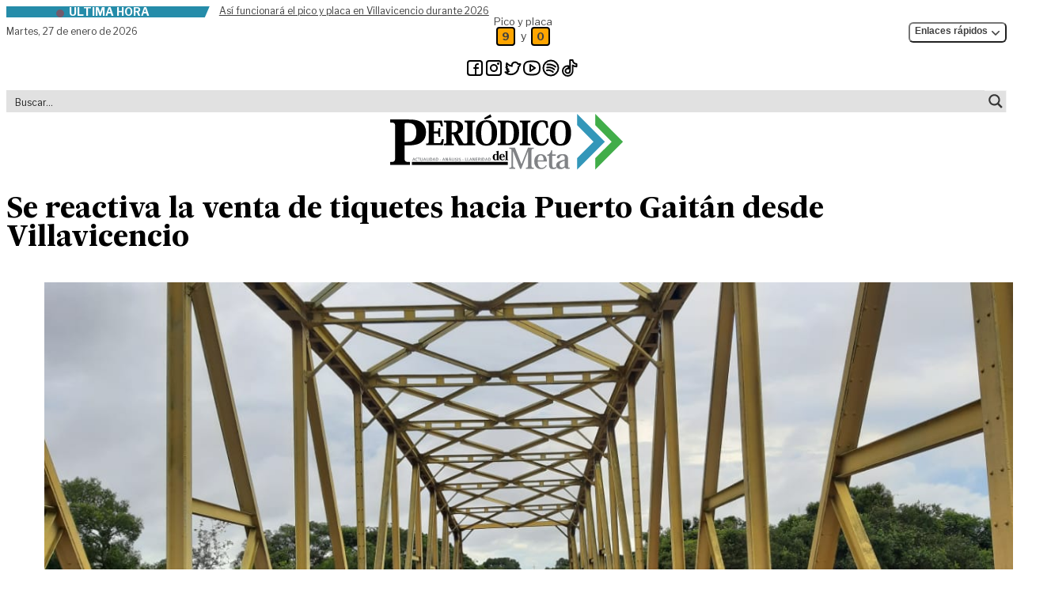

--- FILE ---
content_type: text/html; charset=UTF-8
request_url: https://periodicodelmeta.com/puerto-gaitan-cerrado-paso-de-vehiculos-puente-yucao/
body_size: 40863
content:
<!doctype html>
<html lang="es" prefix="og: https://ogp.me/ns#" class="desktop">
<head>
	<meta charset="UTF-8">
	<meta name="viewport" content="width=device-width, initial-scale=1">
	<link rel="profile" href="https://gmpg.org/xfn/11">
	<link rel="stylesheet" href="https://periodicodelmeta.com/wp-content/themes/pdm/theme/assets/libs/swiperjs/swiper-bundle.min.css"/>
    <script src="https://periodicodelmeta.com/wp-content/themes/pdm/theme/assets/libs/swiperjs/swiper-bundle.min.js"></script>
	<script>
window.JetpackScriptData = {"site":{"icon":"https://i0.wp.com/periodicodelmeta.com/wp-content/uploads/2023/12/cropped-favicon.png?w=64\u0026ssl=1","title":"Periódico del Meta","host":"unknown","is_wpcom_platform":false}};
</script>

<!-- Optimización en motores de búsqueda por Rank Math PRO -  https://rankmath.com/ -->
<title>Se reactiva la venta de tiquetes hacia Puerto Gaitán desde Villavicencio | Periódico del Meta</title>
<meta name="description" content="La Concesión Vial de los Llanos informó que continúa cerrado el paso de todo tipo de vehículos el puente sobre el río Yucao, sin embargo, la Terminal de"/>
<meta name="robots" content="follow, index, max-snippet:-1, max-video-preview:-1, max-image-preview:large"/>
<link rel="canonical" href="https://periodicodelmeta.com/puerto-gaitan-cerrado-paso-de-vehiculos-puente-yucao/" />
<meta property="og:locale" content="es_ES" />
<meta property="og:type" content="article" />
<meta property="og:title" content="Se reactiva la venta de tiquetes hacia Puerto Gaitán desde Villavicencio | Periódico del Meta" />
<meta property="og:description" content="La Concesión Vial de los Llanos informó que continúa cerrado el paso de todo tipo de vehículos el puente sobre el río Yucao, sin embargo, la Terminal de" />
<meta property="og:url" content="https://periodicodelmeta.com/puerto-gaitan-cerrado-paso-de-vehiculos-puente-yucao/" />
<meta property="og:site_name" content="Periódico del Meta" />
<meta property="article:publisher" content="https://www.facebook.com/Periodicodelmeta/" />
<meta property="article:author" content="https://www.facebook.com/Periodicodelmeta/" />
<meta property="article:tag" content="Alimentos" />
<meta property="article:tag" content="Búsqueda" />
<meta property="article:tag" content="Colombia" />
<meta property="article:tag" content="Concesión vial de los Llanos" />
<meta property="article:tag" content="consultar" />
<meta property="article:tag" content="Día" />
<meta property="article:tag" content="Estado de las vías" />
<meta property="article:tag" content="Google" />
<meta property="article:tag" content="hoy" />
<meta property="article:tag" content="indagar" />
<meta property="article:tag" content="Llano" />
<meta property="article:tag" content="Meta" />
<meta property="article:tag" content="Mundo" />
<meta property="article:tag" content="Noticias" />
<meta property="article:tag" content="Noticias de Colombia" />
<meta property="article:tag" content="Noticias de Vilavicencio" />
<meta property="article:tag" content="Noticias del Meta" />
<meta property="article:tag" content="Paso alterno" />
<meta property="article:tag" content="prensa" />
<meta property="article:tag" content="Puente" />
<meta property="article:tag" content="Puerto Gaitan" />
<meta property="article:tag" content="Puerto lópez" />
<meta property="article:tag" content="Qué" />
<meta property="article:tag" content="Reciente" />
<meta property="article:tag" content="Restricción" />
<meta property="article:tag" content="Río Yucao" />
<meta property="article:tag" content="Sin Paso" />
<meta property="article:tag" content="Vehículos" />
<meta property="article:tag" content="Vía" />
<meta property="article:tag" content="Viaje" />
<meta property="article:tag" content="Villavo" />
<meta property="article:tag" content="Yucao" />
<meta property="article:section" content="Región" />
<meta property="og:updated_time" content="2020-11-27T17:17:18-05:00" />
<meta property="og:image" content="https://periodicodelmeta.com/wp-content/uploads/2020/11/WhatsApp-Image-2020-11-27-at-3.04.05-PM.jpeg" />
<meta property="og:image:secure_url" content="https://periodicodelmeta.com/wp-content/uploads/2020/11/WhatsApp-Image-2020-11-27-at-3.04.05-PM.jpeg" />
<meta property="og:image:width" content="1280" />
<meta property="og:image:height" content="621" />
<meta property="og:image:alt" content="obras cormacarena" />
<meta property="og:image:type" content="image/jpeg" />
<meta property="article:published_time" content="2020-11-27T17:17:17-05:00" />
<meta property="article:modified_time" content="2020-11-27T17:17:18-05:00" />
<meta name="twitter:card" content="summary_large_image" />
<meta name="twitter:title" content="Se reactiva la venta de tiquetes hacia Puerto Gaitán desde Villavicencio | Periódico del Meta" />
<meta name="twitter:description" content="La Concesión Vial de los Llanos informó que continúa cerrado el paso de todo tipo de vehículos el puente sobre el río Yucao, sin embargo, la Terminal de" />
<meta name="twitter:site" content="@PeriodicodMeta" />
<meta name="twitter:creator" content="@PeriodicodMeta" />
<meta name="twitter:image" content="https://periodicodelmeta.com/wp-content/uploads/2020/11/WhatsApp-Image-2020-11-27-at-3.04.05-PM.jpeg" />
<meta name="twitter:label1" content="Escrito por" />
<meta name="twitter:data1" content="Redacción PDM" />
<meta name="twitter:label2" content="Tiempo de lectura" />
<meta name="twitter:data2" content="1 minuto" />
<script type="application/ld+json" class="rank-math-schema-pro">{"@context":"https://schema.org","@graph":[{"@type":"Place","@id":"https://periodicodelmeta.com/#place","address":{"@type":"PostalAddress","streetAddress":"Calle 41 # 25 \u2013 31 barrio El Emporio","addressLocality":"Villavicencio","addressRegion":"Meta","addressCountry":"Colombia"}},{"@type":["NewsMediaOrganization","Organization"],"@id":"https://periodicodelmeta.com/#organization","name":"Grupo Editorial Peri\u00f3dico del Meta","url":"http://periodicodelmeta.local","sameAs":["https://www.facebook.com/Periodicodelmeta/","https://twitter.com/PeriodicodMeta"],"address":{"@type":"PostalAddress","streetAddress":"Calle 41 # 25 \u2013 31 barrio El Emporio","addressLocality":"Villavicencio","addressRegion":"Meta","addressCountry":"Colombia"},"contactPoint":[{"@type":"ContactPoint","telephone":"3103319072","contactType":"customer support"}],"location":{"@id":"https://periodicodelmeta.com/#place"}},{"@type":"WebSite","@id":"https://periodicodelmeta.com/#website","url":"https://periodicodelmeta.com","name":"Peri\u00f3dico del Meta","publisher":{"@id":"https://periodicodelmeta.com/#organization"},"inLanguage":"es"},{"@type":"ImageObject","@id":"https://periodicodelmeta.com/wp-content/uploads/2020/11/WhatsApp-Image-2020-11-27-at-3.04.05-PM.jpeg","url":"https://periodicodelmeta.com/wp-content/uploads/2020/11/WhatsApp-Image-2020-11-27-at-3.04.05-PM.jpeg","width":"1280","height":"621","caption":"obras cormacarena","inLanguage":"es"},{"@type":"WebPage","@id":"https://periodicodelmeta.com/puerto-gaitan-cerrado-paso-de-vehiculos-puente-yucao/#webpage","url":"https://periodicodelmeta.com/puerto-gaitan-cerrado-paso-de-vehiculos-puente-yucao/","name":"Se reactiva la venta de tiquetes hacia Puerto Gait\u00e1n desde Villavicencio | Peri\u00f3dico del Meta","datePublished":"2020-11-27T17:17:17-05:00","dateModified":"2020-11-27T17:17:18-05:00","isPartOf":{"@id":"https://periodicodelmeta.com/#website"},"primaryImageOfPage":{"@id":"https://periodicodelmeta.com/wp-content/uploads/2020/11/WhatsApp-Image-2020-11-27-at-3.04.05-PM.jpeg"},"inLanguage":"es"},{"@type":"Person","@id":"https://periodicodelmeta.com/puerto-gaitan-cerrado-paso-de-vehiculos-puente-yucao/#author","name":"Redacci\u00f3n PDM","image":{"@type":"ImageObject","@id":"https://secure.gravatar.com/avatar/4e5af7dc11afcce087c9838fe3270a027bd4b6636a8b6f571a35fbecc211a57f?s=96&amp;d=mm&amp;r=g","url":"https://secure.gravatar.com/avatar/4e5af7dc11afcce087c9838fe3270a027bd4b6636a8b6f571a35fbecc211a57f?s=96&amp;d=mm&amp;r=g","caption":"Redacci\u00f3n PDM","inLanguage":"es"},"sameAs":["https://periodicodelmeta.com","https://www.facebook.com/Periodicodelmeta/","https://twitter.com/https://twitter.com/PeriodicodMeta"],"worksFor":{"@id":"https://periodicodelmeta.com/#organization"}},{"@type":"NewsArticle","headline":"Se reactiva la venta de tiquetes hacia Puerto Gait\u00e1n desde Villavicencio | Peri\u00f3dico del Meta","keywords":"Puerto Gait\u00e1n","datePublished":"2020-11-27T17:17:17-05:00","dateModified":"2020-11-27T17:17:18-05:00","articleSection":"Regi\u00f3n","author":{"@id":"https://periodicodelmeta.com/puerto-gaitan-cerrado-paso-de-vehiculos-puente-yucao/#author","name":"Redacci\u00f3n PDM"},"publisher":{"@id":"https://periodicodelmeta.com/#organization"},"description":"La Concesi\u00f3n Vial de los Llanos inform\u00f3 que contin\u00faa cerrado el paso de todo tipo de veh\u00edculos el puente sobre el r\u00edo Yucao, sin embargo, la Terminal de","copyrightYear":"2020","copyrightHolder":{"@id":"https://periodicodelmeta.com/#organization"},"name":"Se reactiva la venta de tiquetes hacia Puerto Gait\u00e1n desde Villavicencio | Peri\u00f3dico del Meta","@id":"https://periodicodelmeta.com/puerto-gaitan-cerrado-paso-de-vehiculos-puente-yucao/#richSnippet","isPartOf":{"@id":"https://periodicodelmeta.com/puerto-gaitan-cerrado-paso-de-vehiculos-puente-yucao/#webpage"},"image":{"@id":"https://periodicodelmeta.com/wp-content/uploads/2020/11/WhatsApp-Image-2020-11-27-at-3.04.05-PM.jpeg"},"inLanguage":"es","mainEntityOfPage":{"@id":"https://periodicodelmeta.com/puerto-gaitan-cerrado-paso-de-vehiculos-puente-yucao/#webpage"}}]}</script>
<!-- /Plugin Rank Math WordPress SEO -->

<link rel='dns-prefetch' href='//stats.wp.com' />
<style id='wp-img-auto-sizes-contain-inline-css'>
img:is([sizes=auto i],[sizes^="auto," i]){contain-intrinsic-size:3000px 1500px}
/*# sourceURL=wp-img-auto-sizes-contain-inline-css */
</style>

<link rel='stylesheet' id='wp-block-library-css' href='https://periodicodelmeta.com/wp-includes/css/dist/block-library/style.min.css?ver=6.9' media='all' />
<style id='global-styles-inline-css'>
:root{--wp--preset--aspect-ratio--square: 1;--wp--preset--aspect-ratio--4-3: 4/3;--wp--preset--aspect-ratio--3-4: 3/4;--wp--preset--aspect-ratio--3-2: 3/2;--wp--preset--aspect-ratio--2-3: 2/3;--wp--preset--aspect-ratio--16-9: 16/9;--wp--preset--aspect-ratio--9-16: 9/16;--wp--preset--color--black: #000000;--wp--preset--color--cyan-bluish-gray: #abb8c3;--wp--preset--color--white: #ffffff;--wp--preset--color--pale-pink: #f78da7;--wp--preset--color--vivid-red: #cf2e2e;--wp--preset--color--luminous-vivid-orange: #ff6900;--wp--preset--color--luminous-vivid-amber: #fcb900;--wp--preset--color--light-green-cyan: #7bdcb5;--wp--preset--color--vivid-green-cyan: #00d084;--wp--preset--color--pale-cyan-blue: #8ed1fc;--wp--preset--color--vivid-cyan-blue: #0693e3;--wp--preset--color--vivid-purple: #9b51e0;--wp--preset--color--background: #ffffff;--wp--preset--color--foreground: #404040;--wp--preset--color--primary: #b91c1c;--wp--preset--color--secondary: #15803d;--wp--preset--color--tertiary: #0369a1;--wp--preset--gradient--vivid-cyan-blue-to-vivid-purple: linear-gradient(135deg,rgb(6,147,227) 0%,rgb(155,81,224) 100%);--wp--preset--gradient--light-green-cyan-to-vivid-green-cyan: linear-gradient(135deg,rgb(122,220,180) 0%,rgb(0,208,130) 100%);--wp--preset--gradient--luminous-vivid-amber-to-luminous-vivid-orange: linear-gradient(135deg,rgb(252,185,0) 0%,rgb(255,105,0) 100%);--wp--preset--gradient--luminous-vivid-orange-to-vivid-red: linear-gradient(135deg,rgb(255,105,0) 0%,rgb(207,46,46) 100%);--wp--preset--gradient--very-light-gray-to-cyan-bluish-gray: linear-gradient(135deg,rgb(238,238,238) 0%,rgb(169,184,195) 100%);--wp--preset--gradient--cool-to-warm-spectrum: linear-gradient(135deg,rgb(74,234,220) 0%,rgb(151,120,209) 20%,rgb(207,42,186) 40%,rgb(238,44,130) 60%,rgb(251,105,98) 80%,rgb(254,248,76) 100%);--wp--preset--gradient--blush-light-purple: linear-gradient(135deg,rgb(255,206,236) 0%,rgb(152,150,240) 100%);--wp--preset--gradient--blush-bordeaux: linear-gradient(135deg,rgb(254,205,165) 0%,rgb(254,45,45) 50%,rgb(107,0,62) 100%);--wp--preset--gradient--luminous-dusk: linear-gradient(135deg,rgb(255,203,112) 0%,rgb(199,81,192) 50%,rgb(65,88,208) 100%);--wp--preset--gradient--pale-ocean: linear-gradient(135deg,rgb(255,245,203) 0%,rgb(182,227,212) 50%,rgb(51,167,181) 100%);--wp--preset--gradient--electric-grass: linear-gradient(135deg,rgb(202,248,128) 0%,rgb(113,206,126) 100%);--wp--preset--gradient--midnight: linear-gradient(135deg,rgb(2,3,129) 0%,rgb(40,116,252) 100%);--wp--preset--font-size--small: 13px;--wp--preset--font-size--medium: 20px;--wp--preset--font-size--large: 36px;--wp--preset--font-size--x-large: 42px;--wp--preset--spacing--20: 0.44rem;--wp--preset--spacing--30: 0.67rem;--wp--preset--spacing--40: 1rem;--wp--preset--spacing--50: 1.5rem;--wp--preset--spacing--60: 2.25rem;--wp--preset--spacing--70: 3.38rem;--wp--preset--spacing--80: 5.06rem;--wp--preset--shadow--natural: 6px 6px 9px rgba(0, 0, 0, 0.2);--wp--preset--shadow--deep: 12px 12px 50px rgba(0, 0, 0, 0.4);--wp--preset--shadow--sharp: 6px 6px 0px rgba(0, 0, 0, 0.2);--wp--preset--shadow--outlined: 6px 6px 0px -3px rgb(255, 255, 255), 6px 6px rgb(0, 0, 0);--wp--preset--shadow--crisp: 6px 6px 0px rgb(0, 0, 0);}:root { --wp--style--global--content-size: 40rem;--wp--style--global--wide-size: 60rem; }:where(body) { margin: 0; }.wp-site-blocks > .alignleft { float: left; margin-right: 2em; }.wp-site-blocks > .alignright { float: right; margin-left: 2em; }.wp-site-blocks > .aligncenter { justify-content: center; margin-left: auto; margin-right: auto; }:where(.is-layout-flex){gap: 0.5em;}:where(.is-layout-grid){gap: 0.5em;}.is-layout-flow > .alignleft{float: left;margin-inline-start: 0;margin-inline-end: 2em;}.is-layout-flow > .alignright{float: right;margin-inline-start: 2em;margin-inline-end: 0;}.is-layout-flow > .aligncenter{margin-left: auto !important;margin-right: auto !important;}.is-layout-constrained > .alignleft{float: left;margin-inline-start: 0;margin-inline-end: 2em;}.is-layout-constrained > .alignright{float: right;margin-inline-start: 2em;margin-inline-end: 0;}.is-layout-constrained > .aligncenter{margin-left: auto !important;margin-right: auto !important;}.is-layout-constrained > :where(:not(.alignleft):not(.alignright):not(.alignfull)){max-width: var(--wp--style--global--content-size);margin-left: auto !important;margin-right: auto !important;}.is-layout-constrained > .alignwide{max-width: var(--wp--style--global--wide-size);}body .is-layout-flex{display: flex;}.is-layout-flex{flex-wrap: wrap;align-items: center;}.is-layout-flex > :is(*, div){margin: 0;}body .is-layout-grid{display: grid;}.is-layout-grid > :is(*, div){margin: 0;}body{padding-top: 0px;padding-right: 0px;padding-bottom: 0px;padding-left: 0px;}a:where(:not(.wp-element-button)){text-decoration: underline;}:root :where(.wp-element-button, .wp-block-button__link){background-color: #32373c;border-width: 0;color: #fff;font-family: inherit;font-size: inherit;font-style: inherit;font-weight: inherit;letter-spacing: inherit;line-height: inherit;padding-top: calc(0.667em + 2px);padding-right: calc(1.333em + 2px);padding-bottom: calc(0.667em + 2px);padding-left: calc(1.333em + 2px);text-decoration: none;text-transform: inherit;}.has-black-color{color: var(--wp--preset--color--black) !important;}.has-cyan-bluish-gray-color{color: var(--wp--preset--color--cyan-bluish-gray) !important;}.has-white-color{color: var(--wp--preset--color--white) !important;}.has-pale-pink-color{color: var(--wp--preset--color--pale-pink) !important;}.has-vivid-red-color{color: var(--wp--preset--color--vivid-red) !important;}.has-luminous-vivid-orange-color{color: var(--wp--preset--color--luminous-vivid-orange) !important;}.has-luminous-vivid-amber-color{color: var(--wp--preset--color--luminous-vivid-amber) !important;}.has-light-green-cyan-color{color: var(--wp--preset--color--light-green-cyan) !important;}.has-vivid-green-cyan-color{color: var(--wp--preset--color--vivid-green-cyan) !important;}.has-pale-cyan-blue-color{color: var(--wp--preset--color--pale-cyan-blue) !important;}.has-vivid-cyan-blue-color{color: var(--wp--preset--color--vivid-cyan-blue) !important;}.has-vivid-purple-color{color: var(--wp--preset--color--vivid-purple) !important;}.has-background-color{color: var(--wp--preset--color--background) !important;}.has-foreground-color{color: var(--wp--preset--color--foreground) !important;}.has-primary-color{color: var(--wp--preset--color--primary) !important;}.has-secondary-color{color: var(--wp--preset--color--secondary) !important;}.has-tertiary-color{color: var(--wp--preset--color--tertiary) !important;}.has-black-background-color{background-color: var(--wp--preset--color--black) !important;}.has-cyan-bluish-gray-background-color{background-color: var(--wp--preset--color--cyan-bluish-gray) !important;}.has-white-background-color{background-color: var(--wp--preset--color--white) !important;}.has-pale-pink-background-color{background-color: var(--wp--preset--color--pale-pink) !important;}.has-vivid-red-background-color{background-color: var(--wp--preset--color--vivid-red) !important;}.has-luminous-vivid-orange-background-color{background-color: var(--wp--preset--color--luminous-vivid-orange) !important;}.has-luminous-vivid-amber-background-color{background-color: var(--wp--preset--color--luminous-vivid-amber) !important;}.has-light-green-cyan-background-color{background-color: var(--wp--preset--color--light-green-cyan) !important;}.has-vivid-green-cyan-background-color{background-color: var(--wp--preset--color--vivid-green-cyan) !important;}.has-pale-cyan-blue-background-color{background-color: var(--wp--preset--color--pale-cyan-blue) !important;}.has-vivid-cyan-blue-background-color{background-color: var(--wp--preset--color--vivid-cyan-blue) !important;}.has-vivid-purple-background-color{background-color: var(--wp--preset--color--vivid-purple) !important;}.has-background-background-color{background-color: var(--wp--preset--color--background) !important;}.has-foreground-background-color{background-color: var(--wp--preset--color--foreground) !important;}.has-primary-background-color{background-color: var(--wp--preset--color--primary) !important;}.has-secondary-background-color{background-color: var(--wp--preset--color--secondary) !important;}.has-tertiary-background-color{background-color: var(--wp--preset--color--tertiary) !important;}.has-black-border-color{border-color: var(--wp--preset--color--black) !important;}.has-cyan-bluish-gray-border-color{border-color: var(--wp--preset--color--cyan-bluish-gray) !important;}.has-white-border-color{border-color: var(--wp--preset--color--white) !important;}.has-pale-pink-border-color{border-color: var(--wp--preset--color--pale-pink) !important;}.has-vivid-red-border-color{border-color: var(--wp--preset--color--vivid-red) !important;}.has-luminous-vivid-orange-border-color{border-color: var(--wp--preset--color--luminous-vivid-orange) !important;}.has-luminous-vivid-amber-border-color{border-color: var(--wp--preset--color--luminous-vivid-amber) !important;}.has-light-green-cyan-border-color{border-color: var(--wp--preset--color--light-green-cyan) !important;}.has-vivid-green-cyan-border-color{border-color: var(--wp--preset--color--vivid-green-cyan) !important;}.has-pale-cyan-blue-border-color{border-color: var(--wp--preset--color--pale-cyan-blue) !important;}.has-vivid-cyan-blue-border-color{border-color: var(--wp--preset--color--vivid-cyan-blue) !important;}.has-vivid-purple-border-color{border-color: var(--wp--preset--color--vivid-purple) !important;}.has-background-border-color{border-color: var(--wp--preset--color--background) !important;}.has-foreground-border-color{border-color: var(--wp--preset--color--foreground) !important;}.has-primary-border-color{border-color: var(--wp--preset--color--primary) !important;}.has-secondary-border-color{border-color: var(--wp--preset--color--secondary) !important;}.has-tertiary-border-color{border-color: var(--wp--preset--color--tertiary) !important;}.has-vivid-cyan-blue-to-vivid-purple-gradient-background{background: var(--wp--preset--gradient--vivid-cyan-blue-to-vivid-purple) !important;}.has-light-green-cyan-to-vivid-green-cyan-gradient-background{background: var(--wp--preset--gradient--light-green-cyan-to-vivid-green-cyan) !important;}.has-luminous-vivid-amber-to-luminous-vivid-orange-gradient-background{background: var(--wp--preset--gradient--luminous-vivid-amber-to-luminous-vivid-orange) !important;}.has-luminous-vivid-orange-to-vivid-red-gradient-background{background: var(--wp--preset--gradient--luminous-vivid-orange-to-vivid-red) !important;}.has-very-light-gray-to-cyan-bluish-gray-gradient-background{background: var(--wp--preset--gradient--very-light-gray-to-cyan-bluish-gray) !important;}.has-cool-to-warm-spectrum-gradient-background{background: var(--wp--preset--gradient--cool-to-warm-spectrum) !important;}.has-blush-light-purple-gradient-background{background: var(--wp--preset--gradient--blush-light-purple) !important;}.has-blush-bordeaux-gradient-background{background: var(--wp--preset--gradient--blush-bordeaux) !important;}.has-luminous-dusk-gradient-background{background: var(--wp--preset--gradient--luminous-dusk) !important;}.has-pale-ocean-gradient-background{background: var(--wp--preset--gradient--pale-ocean) !important;}.has-electric-grass-gradient-background{background: var(--wp--preset--gradient--electric-grass) !important;}.has-midnight-gradient-background{background: var(--wp--preset--gradient--midnight) !important;}.has-small-font-size{font-size: var(--wp--preset--font-size--small) !important;}.has-medium-font-size{font-size: var(--wp--preset--font-size--medium) !important;}.has-large-font-size{font-size: var(--wp--preset--font-size--large) !important;}.has-x-large-font-size{font-size: var(--wp--preset--font-size--x-large) !important;}
/*# sourceURL=global-styles-inline-css */
</style>

<link rel='stylesheet' id='pdm-style-css' href='https://periodicodelmeta.com/wp-content/themes/pdm/theme/style.css?ver=szk69p' media='all' />
<link rel="https://api.w.org/" href="https://periodicodelmeta.com/wp-json/" /><link rel="alternate" title="JSON" type="application/json" href="https://periodicodelmeta.com/wp-json/wp/v2/posts/26427" />	<style>img#wpstats{display:none}</style>
		<link rel="icon" href="https://periodicodelmeta.com/wp-content/uploads/2023/12/cropped-favicon-32x32.png" sizes="32x32" />
<link rel="icon" href="https://periodicodelmeta.com/wp-content/uploads/2023/12/cropped-favicon-192x192.png" sizes="192x192" />
<link rel="apple-touch-icon" href="https://periodicodelmeta.com/wp-content/uploads/2023/12/cropped-favicon-180x180.png" />
<meta name="msapplication-TileImage" content="https://periodicodelmeta.com/wp-content/uploads/2023/12/cropped-favicon-270x270.png" />
	<!-- Google tag (gtag.js) -->
	<script async src="https://www.googletagmanager.com/gtag/js?id=G-KP8G7D7CF9"></script>
	<script>
	window.dataLayer = window.dataLayer || [];
	function gtag(){dataLayer.push(arguments);}
	gtag('js', new Date());
	gtag('config', 'G-KP8G7D7CF9');
	</script>
	 
	<script>
	function initDropdowns() {
		const dropdownToggles = document.querySelectorAll('.dropdown-toggle');
		
		dropdownToggles.forEach(toggle => {
			const dropdownContainer = toggle.closest('.relative');
			const dropdownMenu = dropdownContainer.querySelector('.dropdown-menu');
			
			if (dropdownMenu) {
				toggle.addEventListener('click', function(e) {
					e.preventDefault();
					e.stopPropagation();
					
					document.querySelectorAll('.dropdown-menu').forEach(menu => {
						if (menu !== dropdownMenu) {
							menu.classList.add('hidden');
							const otherToggle = menu.closest('.relative').querySelector('.dropdown-toggle');
							if (otherToggle) {
								otherToggle.setAttribute('aria-expanded', 'false');
							}
						}
					});
					
					if (dropdownMenu.classList.contains('hidden')) {
						dropdownMenu.classList.remove('hidden');
						toggle.setAttribute('aria-expanded', 'true');
					} else {
						dropdownMenu.classList.add('hidden');
						toggle.setAttribute('aria-expanded', 'false');
					}
				});
			}
		});
		
		document.addEventListener('click', function(event) {
			const dropdownMenus = document.querySelectorAll('.dropdown-menu');
			const dropdownToggles = document.querySelectorAll('.dropdown-toggle');
			
			dropdownMenus.forEach(menu => {
				const toggle = menu.closest('.relative').querySelector('.dropdown-toggle');
				
				if (!toggle.contains(event.target) && !menu.contains(event.target)) {
					menu.classList.add('hidden');
					toggle.setAttribute('aria-expanded', 'false');
				}
			});
		});
		
		document.addEventListener('keydown', function(event) {
			if (event.key === 'Escape') {
				document.querySelectorAll('.dropdown-menu').forEach(menu => {
					menu.classList.add('hidden');
					const toggle = menu.closest('.relative').querySelector('.dropdown-toggle');
					if (toggle) {
						toggle.setAttribute('aria-expanded', 'false');
					}
				});
			}
		});
	}
	
	document.addEventListener('DOMContentLoaded', initDropdowns);
</script>
<link rel="stylesheet" id="asp-basic" href="https://periodicodelmeta.com/wp-content/cache/asp/style.basic-ho-is-po-no-da-se-co-au-se-is.css?mq=GgPR0c" media="all" /><style id='asp-instance-1'>div[id*='ajaxsearchpro1_'] div.asp_loader,div[id*='ajaxsearchpro1_'] div.asp_loader *{box-sizing:border-box !important;margin:0;padding:0;box-shadow:none}div[id*='ajaxsearchpro1_'] div.asp_loader{box-sizing:border-box;display:flex;flex:0 1 auto;flex-direction:column;flex-grow:0;flex-shrink:0;flex-basis:28px;max-width:100%;max-height:100%;align-items:center;justify-content:center}div[id*='ajaxsearchpro1_'] div.asp_loader-inner{width:100%;margin:0 auto;text-align:center;height:100%}@-webkit-keyframes rotate-simple{0%{-webkit-transform:rotate(0deg);transform:rotate(0deg)}50%{-webkit-transform:rotate(180deg);transform:rotate(180deg)}100%{-webkit-transform:rotate(360deg);transform:rotate(360deg)}}@keyframes rotate-simple{0%{-webkit-transform:rotate(0deg) scale(1);transform:rotate(0deg) scale(1)}50%{-webkit-transform:rotate(180deg) scale(1);transform:rotate(180deg) scale(1)}100%{-webkit-transform:rotate(360deg) scale(1);transform:rotate(360deg) scale(1)}}@keyframes rotate-pulse{0%{-webkit-transform:rotate(0deg) scale(1);transform:rotate(0deg) scale(1)}50%{-webkit-transform:rotate(180deg) scale(0.6);transform:rotate(180deg) scale(0.6)}100%{-webkit-transform:rotate(360deg) scale(1);transform:rotate(360deg) scale(1)}}div[id*='ajaxsearchpro1_'] div.asp_ball-clip-rotate>div,div[id*='ajaxsearchpro1_'] div.asp_ball-simple-rotate>div{background-color:rgb(54,54,54);border-radius:100%;margin:2px;-webkit-animation-fill-mode:both;animation-fill-mode:both;border:2px solid rgb(54,54,54);border-bottom-color:transparent;height:80%;width:80%;background:transparent !important;display:inline-block;-webkit-animation:rotate-pulse 0.75s 0s linear infinite;animation:rotate-pulse 0.75s 0s linear infinite}div[id*='ajaxsearchpro1_'] div.asp_ball-simple-rotate>div{-webkit-animation:rotate-simple 0.75s 0s linear infinite;animation:rotate-simple 0.75s 0s linear infinite}div[id*='ajaxsearchpro1_'] div.asp_ball-clip-rotate-simple,div[id*='ajaxsearchpro1_'] div.asp_ball-clip-rotate-multiple{position:relative;width:100%;height:100%}div[id*='ajaxsearchpro1_'] div.asp_ball-clip-rotate-simple>div,div[id*='ajaxsearchpro1_'] div.asp_ball-clip-rotate-multiple>div{-webkit-animation-fill-mode:both;animation-fill-mode:both;position:absolute;left:0;top:0;border:2px solid rgb(54,54,54);border-bottom-color:transparent;border-top-color:transparent;border-radius:100%;height:100%;width:100%;-webkit-animation:rotate-pulse 1s 0s ease-in-out infinite;animation:rotate-pulse 1s 0s ease-in-out infinite}div[id*='ajaxsearchpro1_'] div.asp_ball-clip-rotate-simple>div:last-child,div[id*='ajaxsearchpro1_'] div.asp_ball-clip-rotate-multiple>div:last-child{display:inline-block;top:50%;left:50%;width:50%;height:50%;margin-top:-25%;margin-left:-25%;-webkit-animation-duration:0.5s;animation-duration:0.5s;border-color:rgb(54,54,54) transparent rgb(54,54,54) transparent;-webkit-animation-direction:reverse;animation-direction:reverse}div[id*='ajaxsearchpro1_'] div.asp_ball-clip-rotate-simple>div{-webkit-animation:rotate-simple 1s 0s ease-in-out infinite;animation:rotate-simple 1s 0s ease-in-out infinite}div[id*='ajaxsearchprores1_'] .asp_res_loader div.asp_loader,div[id*='ajaxsearchprores1_'] .asp_res_loader div.asp_loader *{box-sizing:border-box !important;margin:0;padding:0;box-shadow:none}div[id*='ajaxsearchprores1_'] .asp_res_loader div.asp_loader{box-sizing:border-box;display:flex;flex:0 1 auto;flex-direction:column;flex-grow:0;flex-shrink:0;flex-basis:28px;max-width:100%;max-height:100%;align-items:center;justify-content:center}div[id*='ajaxsearchprores1_'] .asp_res_loader div.asp_loader-inner{width:100%;margin:0 auto;text-align:center;height:100%}@-webkit-keyframes rotate-simple{0%{-webkit-transform:rotate(0deg);transform:rotate(0deg)}50%{-webkit-transform:rotate(180deg);transform:rotate(180deg)}100%{-webkit-transform:rotate(360deg);transform:rotate(360deg)}}@keyframes rotate-simple{0%{-webkit-transform:rotate(0deg) scale(1);transform:rotate(0deg) scale(1)}50%{-webkit-transform:rotate(180deg) scale(1);transform:rotate(180deg) scale(1)}100%{-webkit-transform:rotate(360deg) scale(1);transform:rotate(360deg) scale(1)}}@keyframes rotate-pulse{0%{-webkit-transform:rotate(0deg) scale(1);transform:rotate(0deg) scale(1)}50%{-webkit-transform:rotate(180deg) scale(0.6);transform:rotate(180deg) scale(0.6)}100%{-webkit-transform:rotate(360deg) scale(1);transform:rotate(360deg) scale(1)}}div[id*='ajaxsearchprores1_'] .asp_res_loader div.asp_ball-clip-rotate>div,div[id*='ajaxsearchprores1_'] .asp_res_loader div.asp_ball-simple-rotate>div{background-color:rgb(54,54,54);border-radius:100%;margin:2px;-webkit-animation-fill-mode:both;animation-fill-mode:both;border:2px solid rgb(54,54,54);border-bottom-color:transparent;height:80%;width:80%;background:transparent !important;display:inline-block;-webkit-animation:rotate-pulse 0.75s 0s linear infinite;animation:rotate-pulse 0.75s 0s linear infinite}div[id*='ajaxsearchprores1_'] .asp_res_loader div.asp_ball-simple-rotate>div{-webkit-animation:rotate-simple 0.75s 0s linear infinite;animation:rotate-simple 0.75s 0s linear infinite}div[id*='ajaxsearchprores1_'] .asp_res_loader div.asp_ball-clip-rotate-simple,div[id*='ajaxsearchprores1_'] .asp_res_loader div.asp_ball-clip-rotate-multiple{position:relative;width:100%;height:100%}div[id*='ajaxsearchprores1_'] .asp_res_loader div.asp_ball-clip-rotate-simple>div,div[id*='ajaxsearchprores1_'] .asp_res_loader div.asp_ball-clip-rotate-multiple>div{-webkit-animation-fill-mode:both;animation-fill-mode:both;position:absolute;left:0;top:0;border:2px solid rgb(54,54,54);border-bottom-color:transparent;border-top-color:transparent;border-radius:100%;height:100%;width:100%;-webkit-animation:rotate-pulse 1s 0s ease-in-out infinite;animation:rotate-pulse 1s 0s ease-in-out infinite}div[id*='ajaxsearchprores1_'] .asp_res_loader div.asp_ball-clip-rotate-simple>div:last-child,div[id*='ajaxsearchprores1_'] .asp_res_loader div.asp_ball-clip-rotate-multiple>div:last-child{display:inline-block;top:50%;left:50%;width:50%;height:50%;margin-top:-25%;margin-left:-25%;-webkit-animation-duration:0.5s;animation-duration:0.5s;border-color:rgb(54,54,54) transparent rgb(54,54,54) transparent;-webkit-animation-direction:reverse;animation-direction:reverse}div[id*='ajaxsearchprores1_'] .asp_res_loader div.asp_ball-clip-rotate-simple>div{-webkit-animation:rotate-simple 1s 0s ease-in-out infinite;animation:rotate-simple 1s 0s ease-in-out infinite}#ajaxsearchpro1_1 div.asp_loader,#ajaxsearchpro1_2 div.asp_loader,#ajaxsearchpro1_1 div.asp_loader *,#ajaxsearchpro1_2 div.asp_loader *{box-sizing:border-box !important;margin:0;padding:0;box-shadow:none}#ajaxsearchpro1_1 div.asp_loader,#ajaxsearchpro1_2 div.asp_loader{box-sizing:border-box;display:flex;flex:0 1 auto;flex-direction:column;flex-grow:0;flex-shrink:0;flex-basis:28px;max-width:100%;max-height:100%;align-items:center;justify-content:center}#ajaxsearchpro1_1 div.asp_loader-inner,#ajaxsearchpro1_2 div.asp_loader-inner{width:100%;margin:0 auto;text-align:center;height:100%}@-webkit-keyframes rotate-simple{0%{-webkit-transform:rotate(0deg);transform:rotate(0deg)}50%{-webkit-transform:rotate(180deg);transform:rotate(180deg)}100%{-webkit-transform:rotate(360deg);transform:rotate(360deg)}}@keyframes rotate-simple{0%{-webkit-transform:rotate(0deg) scale(1);transform:rotate(0deg) scale(1)}50%{-webkit-transform:rotate(180deg) scale(1);transform:rotate(180deg) scale(1)}100%{-webkit-transform:rotate(360deg) scale(1);transform:rotate(360deg) scale(1)}}@keyframes rotate-pulse{0%{-webkit-transform:rotate(0deg) scale(1);transform:rotate(0deg) scale(1)}50%{-webkit-transform:rotate(180deg) scale(0.6);transform:rotate(180deg) scale(0.6)}100%{-webkit-transform:rotate(360deg) scale(1);transform:rotate(360deg) scale(1)}}#ajaxsearchpro1_1 div.asp_ball-clip-rotate>div,#ajaxsearchpro1_2 div.asp_ball-clip-rotate>div,#ajaxsearchpro1_1 div.asp_ball-simple-rotate>div,#ajaxsearchpro1_2 div.asp_ball-simple-rotate>div{background-color:rgb(54,54,54);border-radius:100%;margin:2px;-webkit-animation-fill-mode:both;animation-fill-mode:both;border:2px solid rgb(54,54,54);border-bottom-color:transparent;height:80%;width:80%;background:transparent !important;display:inline-block;-webkit-animation:rotate-pulse 0.75s 0s linear infinite;animation:rotate-pulse 0.75s 0s linear infinite}#ajaxsearchpro1_1 div.asp_ball-simple-rotate>div,#ajaxsearchpro1_2 div.asp_ball-simple-rotate>div{-webkit-animation:rotate-simple 0.75s 0s linear infinite;animation:rotate-simple 0.75s 0s linear infinite}#ajaxsearchpro1_1 div.asp_ball-clip-rotate-simple,#ajaxsearchpro1_2 div.asp_ball-clip-rotate-simple,#ajaxsearchpro1_1 div.asp_ball-clip-rotate-multiple,#ajaxsearchpro1_2 div.asp_ball-clip-rotate-multiple{position:relative;width:100%;height:100%}#ajaxsearchpro1_1 div.asp_ball-clip-rotate-simple>div,#ajaxsearchpro1_2 div.asp_ball-clip-rotate-simple>div,#ajaxsearchpro1_1 div.asp_ball-clip-rotate-multiple>div,#ajaxsearchpro1_2 div.asp_ball-clip-rotate-multiple>div{-webkit-animation-fill-mode:both;animation-fill-mode:both;position:absolute;left:0;top:0;border:2px solid rgb(54,54,54);border-bottom-color:transparent;border-top-color:transparent;border-radius:100%;height:100%;width:100%;-webkit-animation:rotate-pulse 1s 0s ease-in-out infinite;animation:rotate-pulse 1s 0s ease-in-out infinite}#ajaxsearchpro1_1 div.asp_ball-clip-rotate-simple>div:last-child,#ajaxsearchpro1_2 div.asp_ball-clip-rotate-simple>div:last-child,#ajaxsearchpro1_1 div.asp_ball-clip-rotate-multiple>div:last-child,#ajaxsearchpro1_2 div.asp_ball-clip-rotate-multiple>div:last-child{display:inline-block;top:50%;left:50%;width:50%;height:50%;margin-top:-25%;margin-left:-25%;-webkit-animation-duration:0.5s;animation-duration:0.5s;border-color:rgb(54,54,54) transparent rgb(54,54,54) transparent;-webkit-animation-direction:reverse;animation-direction:reverse}#ajaxsearchpro1_1 div.asp_ball-clip-rotate-simple>div,#ajaxsearchpro1_2 div.asp_ball-clip-rotate-simple>div{-webkit-animation:rotate-simple 1s 0s ease-in-out infinite;animation:rotate-simple 1s 0s ease-in-out infinite}@-webkit-keyframes asp_an_fadeInDown{0%{opacity:0;-webkit-transform:translateY(-20px)}100%{opacity:1;-webkit-transform:translateY(0)}}@keyframes asp_an_fadeInDown{0%{opacity:0;transform:translateY(-20px)}100%{opacity:1;transform:translateY(0)}}.asp_an_fadeInDown{-webkit-animation-name:asp_an_fadeInDown;animation-name:asp_an_fadeInDown}div.asp_r.asp_r_1,div.asp_r.asp_r_1 *,div.asp_m.asp_m_1,div.asp_m.asp_m_1 *,div.asp_s.asp_s_1,div.asp_s.asp_s_1 *{-webkit-box-sizing:content-box;-moz-box-sizing:content-box;-ms-box-sizing:content-box;-o-box-sizing:content-box;box-sizing:content-box;border:0;border-radius:0;text-transform:none;text-shadow:none;box-shadow:none;text-decoration:none;text-align:left;letter-spacing:normal}div.asp_r.asp_r_1,div.asp_m.asp_m_1,div.asp_s.asp_s_1{-webkit-box-sizing:border-box;-moz-box-sizing:border-box;-ms-box-sizing:border-box;-o-box-sizing:border-box;box-sizing:border-box}div.asp_r.asp_r_1,div.asp_r.asp_r_1 *,div.asp_m.asp_m_1,div.asp_m.asp_m_1 *,div.asp_s.asp_s_1,div.asp_s.asp_s_1 *{padding:0;margin:0}.wpdreams_clear{clear:both}.asp_w_container_1{width:100%}#ajaxsearchpro1_1,#ajaxsearchpro1_2,div.asp_m.asp_m_1{width:100%;height:auto;max-height:none;border-radius:5px;background:#d1eaff;margin-top:0;margin-bottom:0;background-image:-moz-radial-gradient(center,ellipse cover,rgb(225,225,225),rgb(225,225,225));background-image:-webkit-gradient(radial,center center,0px,center center,100%,rgb(225,225,225),rgb(225,225,225));background-image:-webkit-radial-gradient(center,ellipse cover,rgb(225,225,225),rgb(225,225,225));background-image:-o-radial-gradient(center,ellipse cover,rgb(225,225,225),rgb(225,225,225));background-image:-ms-radial-gradient(center,ellipse cover,rgb(225,225,225),rgb(225,225,225));background-image:radial-gradient(ellipse at center,rgb(225,225,225),rgb(225,225,225));overflow:hidden;border:0 none rgb(29,29,29);border-radius:0;box-shadow:none}#ajaxsearchpro1_1 .probox,#ajaxsearchpro1_2 .probox,div.asp_m.asp_m_1 .probox{margin:0;height:28px;background:transparent;border:0 none rgb(255,255,255);border-radius:0;box-shadow:none}p[id*=asp-try-1]{color:rgb(85,85,85) !important;display:block}div.asp_main_container+[id*=asp-try-1]{width:100%}p[id*=asp-try-1] a{color:rgb(255,181,86) !important}p[id*=asp-try-1] a:after{color:rgb(85,85,85) !important;display:inline;content:','}p[id*=asp-try-1] a:last-child:after{display:none}#ajaxsearchpro1_1 .probox .proinput,#ajaxsearchpro1_2 .probox .proinput,div.asp_m.asp_m_1 .probox .proinput{font-weight:normal;font-family:inherit;color:rgb(0,0,0);font-size:12px;line-height:1em;text-shadow:none;line-height:normal;flex-grow:1;order:5;margin:0 0 0 10px;padding:0 5px}#ajaxsearchpro1_1 .probox .proinput input.orig,#ajaxsearchpro1_2 .probox .proinput input.orig,div.asp_m.asp_m_1 .probox .proinput input.orig{font-weight:normal;font-family:inherit;color:rgb(0,0,0);font-size:12px;line-height:1em;text-shadow:none;line-height:normal;border:0;box-shadow:none;height:28px;position:relative;z-index:2;padding:0 !important;padding-top:2px !important;margin:-1px 0 0 -4px !important;width:100%;background:transparent !important}#ajaxsearchpro1_1 .probox .proinput input.autocomplete,#ajaxsearchpro1_2 .probox .proinput input.autocomplete,div.asp_m.asp_m_1 .probox .proinput input.autocomplete{font-weight:normal;font-family:inherit;color:rgb(0,0,0);font-size:12px;line-height:1em;text-shadow:none;line-height:normal;opacity:0.25;height:28px;display:block;position:relative;z-index:1;padding:0 !important;margin:-1px 0 0 -4px !important;margin-top:-28px !important;width:100%;background:transparent !important}.rtl #ajaxsearchpro1_1 .probox .proinput input.orig,.rtl #ajaxsearchpro1_2 .probox .proinput input.orig,.rtl #ajaxsearchpro1_1 .probox .proinput input.autocomplete,.rtl #ajaxsearchpro1_2 .probox .proinput input.autocomplete,.rtl div.asp_m.asp_m_1 .probox .proinput input.orig,.rtl div.asp_m.asp_m_1 .probox .proinput input.autocomplete{font-weight:normal;font-family:inherit;color:rgb(0,0,0);font-size:12px;line-height:1em;text-shadow:none;line-height:normal;direction:rtl;text-align:right}.rtl #ajaxsearchpro1_1 .probox .proinput,.rtl #ajaxsearchpro1_2 .probox .proinput,.rtl div.asp_m.asp_m_1 .probox .proinput{margin-right:2px}.rtl #ajaxsearchpro1_1 .probox .proloading,.rtl #ajaxsearchpro1_1 .probox .proclose,.rtl #ajaxsearchpro1_2 .probox .proloading,.rtl #ajaxsearchpro1_2 .probox .proclose,.rtl div.asp_m.asp_m_1 .probox .proloading,.rtl div.asp_m.asp_m_1 .probox .proclose{order:3}div.asp_m.asp_m_1 .probox .proinput input.orig::-webkit-input-placeholder{font-weight:normal;font-family:inherit;color:rgb(0,0,0);font-size:12px;text-shadow:none;opacity:0.85}div.asp_m.asp_m_1 .probox .proinput input.orig::-moz-placeholder{font-weight:normal;font-family:inherit;color:rgb(0,0,0);font-size:12px;text-shadow:none;opacity:0.85}div.asp_m.asp_m_1 .probox .proinput input.orig:-ms-input-placeholder{font-weight:normal;font-family:inherit;color:rgb(0,0,0);font-size:12px;text-shadow:none;opacity:0.85}div.asp_m.asp_m_1 .probox .proinput input.orig:-moz-placeholder{font-weight:normal;font-family:inherit;color:rgb(0,0,0);font-size:12px;text-shadow:none;opacity:0.85;line-height:normal !important}#ajaxsearchpro1_1 .probox .proinput input.autocomplete,#ajaxsearchpro1_2 .probox .proinput input.autocomplete,div.asp_m.asp_m_1 .probox .proinput input.autocomplete{font-weight:normal;font-family:inherit;color:rgb(0,0,0);font-size:12px;line-height:1em;text-shadow:none;line-height:normal;border:0;box-shadow:none}#ajaxsearchpro1_1 .probox .proloading,#ajaxsearchpro1_1 .probox .proclose,#ajaxsearchpro1_1 .probox .promagnifier,#ajaxsearchpro1_1 .probox .prosettings,#ajaxsearchpro1_2 .probox .proloading,#ajaxsearchpro1_2 .probox .proclose,#ajaxsearchpro1_2 .probox .promagnifier,#ajaxsearchpro1_2 .probox .prosettings,div.asp_m.asp_m_1 .probox .proloading,div.asp_m.asp_m_1 .probox .proclose,div.asp_m.asp_m_1 .probox .promagnifier,div.asp_m.asp_m_1 .probox .prosettings{width:28px;height:28px;flex:0 0 28px;flex-grow:0;order:7;text-align:center}#ajaxsearchpro1_1 .probox .proclose svg,#ajaxsearchpro1_2 .probox .proclose svg,div.asp_m.asp_m_1 .probox .proclose svg{fill:rgb(254,254,254);background:rgb(51,51,51);box-shadow:0 0 0 2px rgba(255,255,255,0.9);border-radius:50%;box-sizing:border-box;margin-left:-10px;margin-top:-10px;padding:4px}#ajaxsearchpro1_1 .probox .proloading,#ajaxsearchpro1_2 .probox .proloading,div.asp_m.asp_m_1 .probox .proloading{width:28px;height:28px;min-width:28px;min-height:28px;max-width:28px;max-height:28px}#ajaxsearchpro1_1 .probox .proloading .asp_loader,#ajaxsearchpro1_2 .probox .proloading .asp_loader,div.asp_m.asp_m_1 .probox .proloading .asp_loader{width:24px;height:24px;min-width:24px;min-height:24px;max-width:24px;max-height:24px}#ajaxsearchpro1_1 .probox .promagnifier,#ajaxsearchpro1_2 .probox .promagnifier,div.asp_m.asp_m_1 .probox .promagnifier{width:auto;height:28px;flex:0 0 auto;order:7;-webkit-flex:0 0 auto;-webkit-order:7}div.asp_m.asp_m_1 .probox .promagnifier:focus-visible{outline:black outset}#ajaxsearchpro1_1 .probox .proloading .innericon,#ajaxsearchpro1_2 .probox .proloading .innericon,#ajaxsearchpro1_1 .probox .proclose .innericon,#ajaxsearchpro1_2 .probox .proclose .innericon,#ajaxsearchpro1_1 .probox .promagnifier .innericon,#ajaxsearchpro1_2 .probox .promagnifier .innericon,#ajaxsearchpro1_1 .probox .prosettings .innericon,#ajaxsearchpro1_2 .probox .prosettings .innericon,div.asp_m.asp_m_1 .probox .proloading .innericon,div.asp_m.asp_m_1 .probox .proclose .innericon,div.asp_m.asp_m_1 .probox .promagnifier .innericon,div.asp_m.asp_m_1 .probox .prosettings .innericon{text-align:center}#ajaxsearchpro1_1 .probox .promagnifier .innericon,#ajaxsearchpro1_2 .probox .promagnifier .innericon,div.asp_m.asp_m_1 .probox .promagnifier .innericon{display:block;width:28px;height:28px;float:right}#ajaxsearchpro1_1 .probox .promagnifier .asp_text_button,#ajaxsearchpro1_2 .probox .promagnifier .asp_text_button,div.asp_m.asp_m_1 .probox .promagnifier .asp_text_button{display:block;width:auto;height:28px;float:right;margin:0;padding:0 10px 0 2px;font-weight:normal;font-family:inherit;color:rgb(51,51,51);font-size:15px;line-height:normal;text-shadow:none;line-height:28px}#ajaxsearchpro1_1 .probox .promagnifier .innericon svg,#ajaxsearchpro1_2 .probox .promagnifier .innericon svg,div.asp_m.asp_m_1 .probox .promagnifier .innericon svg{fill:rgb(54,54,54)}#ajaxsearchpro1_1 .probox .prosettings .innericon svg,#ajaxsearchpro1_2 .probox .prosettings .innericon svg,div.asp_m.asp_m_1 .probox .prosettings .innericon svg{fill:rgb(54,54,54)}#ajaxsearchpro1_1 .probox .promagnifier,#ajaxsearchpro1_2 .probox .promagnifier,div.asp_m.asp_m_1 .probox .promagnifier{width:28px;height:28px;background:transparent;background-position:center center;background-repeat:no-repeat;order:11;-webkit-order:11;float:right;border:0 solid rgb(255,255,255);border-radius:0;box-shadow:-1px 1px 0 0 rgba(255,255,255,0.64) inset;cursor:pointer;background-size:100% 100%;background-position:center center;background-repeat:no-repeat;cursor:pointer}#ajaxsearchpro1_1 .probox .prosettings,#ajaxsearchpro1_2 .probox .prosettings,div.asp_m.asp_m_1 .probox .prosettings{width:28px;height:28px;background:transparent;background-position:center center;background-repeat:no-repeat;order:10;-webkit-order:10;float:right;border:0 solid rgb(255,255,255);border-radius:0;box-shadow:0 1px 0 0 rgba(255,255,255,0.64) inset;cursor:pointer;background-size:100% 100%;align-self:flex-end}#ajaxsearchprores1_1,#ajaxsearchprores1_2,div.asp_r.asp_r_1{position:absolute;z-index:11000;width:auto;margin:12px 0 0 0}#ajaxsearchprores1_1 .asp_nores,#ajaxsearchprores1_2 .asp_nores,div.asp_r.asp_r_1 .asp_nores{border:0 solid rgb(0,0,0);border-radius:0;box-shadow:0 5px 5px -5px #dfdfdf;padding:6px 12px 6px 12px;margin:0;font-weight:normal;font-family:inherit;color:rgba(74,74,74,1);font-size:1rem;line-height:1.2rem;text-shadow:none;font-weight:normal;background:rgb(255,255,255)}#ajaxsearchprores1_1 .asp_nores .asp_nores_kw_suggestions,#ajaxsearchprores1_2 .asp_nores .asp_nores_kw_suggestions,div.asp_r.asp_r_1 .asp_nores .asp_nores_kw_suggestions{color:rgba(234,67,53,1);font-weight:normal}#ajaxsearchprores1_1 .asp_nores .asp_keyword,#ajaxsearchprores1_2 .asp_nores .asp_keyword,div.asp_r.asp_r_1 .asp_nores .asp_keyword{padding:0 8px 0 0;cursor:pointer;color:rgba(20,84,169,1);font-weight:bold}#ajaxsearchprores1_1 .asp_results_top,#ajaxsearchprores1_2 .asp_results_top,div.asp_r.asp_r_1 .asp_results_top{background:rgb(255,255,255);border:1px none rgb(81,81,81);border-radius:0;padding:6px 12px 6px 12px;margin:0 0 4px 0;text-align:center;font-weight:normal;font-family:"Open Sans";color:rgb(81,81,81);font-size:13px;line-height:16px;text-shadow:none}#ajaxsearchprores1_1 .results .item,#ajaxsearchprores1_2 .results .item,div.asp_r.asp_r_1 .results .item{height:auto;background:rgb(255,255,255)}#ajaxsearchprores1_1 .results .item.hovered,#ajaxsearchprores1_2 .results .item.hovered,div.asp_r.asp_r_1 .results .item.hovered{background-image:-moz-radial-gradient(center,ellipse cover,rgb(244,244,244),rgb(246,246,246));background-image:-webkit-gradient(radial,center center,0px,center center,100%,rgb(244,244,244),rgb(246,246,246));background-image:-webkit-radial-gradient(center,ellipse cover,rgb(244,244,244),rgb(246,246,246));background-image:-o-radial-gradient(center,ellipse cover,rgb(244,244,244),rgb(246,246,246));background-image:-ms-radial-gradient(center,ellipse cover,rgb(244,244,244),rgb(246,246,246));background-image:radial-gradient(ellipse at center,rgb(244,244,244),rgb(246,246,246))}#ajaxsearchprores1_1 .results .item .asp_image,#ajaxsearchprores1_2 .results .item .asp_image,div.asp_r.asp_r_1 .results .item .asp_image{background-size:cover;background-repeat:no-repeat}#ajaxsearchprores1_1 .results .item .asp_image img,#ajaxsearchprores1_2 .results .item .asp_image img,div.asp_r.asp_r_1 .results .item .asp_image img{object-fit:cover}#ajaxsearchprores1_1 .results .item .asp_item_overlay_img,#ajaxsearchprores1_2 .results .item .asp_item_overlay_img,div.asp_r.asp_r_1 .results .item .asp_item_overlay_img{background-size:cover;background-repeat:no-repeat}#ajaxsearchprores1_1 .results .item .asp_content,#ajaxsearchprores1_2 .results .item .asp_content,div.asp_r.asp_r_1 .results .item .asp_content{overflow:hidden;background:transparent;margin:0;padding:0 10px}#ajaxsearchprores1_1 .results .item .asp_content h3,#ajaxsearchprores1_2 .results .item .asp_content h3,div.asp_r.asp_r_1 .results .item .asp_content h3{margin:0;padding:0;display:inline-block;line-height:inherit;font-weight:bold;font-family:inherit;color:rgb(20,104,169);font-size:14px;line-height:1em;text-shadow:none}#ajaxsearchprores1_1 .results .item .asp_content h3 a,#ajaxsearchprores1_2 .results .item .asp_content h3 a,div.asp_r.asp_r_1 .results .item .asp_content h3 a{margin:0;padding:0;line-height:inherit;display:block;font-weight:bold;font-family:inherit;color:rgb(20,104,169);font-size:14px;line-height:1em;text-shadow:none}#ajaxsearchprores1_1 .results .item .asp_content h3 a:hover,#ajaxsearchprores1_2 .results .item .asp_content h3 a:hover,div.asp_r.asp_r_1 .results .item .asp_content h3 a:hover{font-weight:bold;font-family:inherit;color:rgb(20,104,169);font-size:14px;line-height:1em;text-shadow:none}#ajaxsearchprores1_1 .results .item div.etc,#ajaxsearchprores1_2 .results .item div.etc,div.asp_r.asp_r_1 .results .item div.etc{padding:0;font-size:13px;line-height:1.3em;margin-bottom:6px}#ajaxsearchprores1_1 .results .item .etc .asp_author,#ajaxsearchprores1_2 .results .item .etc .asp_author,div.asp_r.asp_r_1 .results .item .etc .asp_author{padding:0;font-weight:bold;font-family:inherit;color:rgb(161,161,161);font-size:11px;line-height:1em;text-shadow:none}#ajaxsearchprores1_1 .results .item .etc .asp_date,#ajaxsearchprores1_2 .results .item .etc .asp_date,div.asp_r.asp_r_1 .results .item .etc .asp_date{margin:0 0 0 10px;padding:0;font-weight:normal;font-family:inherit;color:rgb(173,173,173);font-size:11px;line-height:1em;text-shadow:none}#ajaxsearchprores1_1 .results .item div.asp_content,#ajaxsearchprores1_2 .results .item div.asp_content,div.asp_r.asp_r_1 .results .item div.asp_content{margin:0;padding:0;font-weight:normal;font-family:inherit;color:rgb(74,74,74);font-size:13px;line-height:1em;text-shadow:none}#ajaxsearchprores1_1 span.highlighted,#ajaxsearchprores1_2 span.highlighted,div.asp_r.asp_r_1 span.highlighted{font-weight:bold;color:rgba(217,49,43,1);background-color:rgba(238,238,238,1)}#ajaxsearchprores1_1 p.showmore,#ajaxsearchprores1_2 p.showmore,div.asp_r.asp_r_1 p.showmore{text-align:center;font-weight:normal;font-family:inherit;color:rgb(5,94,148);font-size:12px;line-height:1em;text-shadow:none}#ajaxsearchprores1_1 p.showmore a,#ajaxsearchprores1_2 p.showmore a,div.asp_r.asp_r_1 p.showmore a{font-weight:normal;font-family:inherit;color:rgb(5,94,148);font-size:12px;line-height:1em;text-shadow:none;padding:10px 5px;margin:0 auto;background:rgb(255,255,255);display:block;text-align:center}#ajaxsearchprores1_1 .asp_res_loader,#ajaxsearchprores1_2 .asp_res_loader,div.asp_r.asp_r_1 .asp_res_loader{background:rgb(255,255,255);height:200px;padding:10px}#ajaxsearchprores1_1.isotopic .asp_res_loader,#ajaxsearchprores1_2.isotopic .asp_res_loader,div.asp_r.asp_r_1.isotopic .asp_res_loader{background:rgba(255,255,255,0)}#ajaxsearchprores1_1 .asp_res_loader .asp_loader,#ajaxsearchprores1_2 .asp_res_loader .asp_loader,div.asp_r.asp_r_1 .asp_res_loader .asp_loader{height:200px;width:200px;margin:0 auto}div.asp_s.asp_s_1.searchsettings,div.asp_s.asp_s_1.searchsettings,div.asp_s.asp_s_1.searchsettings{direction:ltr;padding:0;background-image:-webkit-linear-gradient(185deg,rgb(255,255,255),rgb(255,255,255));background-image:-moz-linear-gradient(185deg,rgb(255,255,255),rgb(255,255,255));background-image:-o-linear-gradient(185deg,rgb(255,255,255),rgb(255,255,255));background-image:-ms-linear-gradient(185deg,rgb(255,255,255) 0,rgb(255,255,255) 100%);background-image:linear-gradient(185deg,rgb(255,255,255),rgb(255,255,255));box-shadow:0 0 0 1px rgb(29,29,29);;max-width:208px;z-index:2}div.asp_s.asp_s_1.searchsettings.asp_s,div.asp_s.asp_s_1.searchsettings.asp_s,div.asp_s.asp_s_1.searchsettings.asp_s{z-index:11001}#ajaxsearchprobsettings1_1.searchsettings,#ajaxsearchprobsettings1_2.searchsettings,div.asp_sb.asp_sb_1.searchsettings{max-width:none}div.asp_s.asp_s_1.searchsettings form,div.asp_s.asp_s_1.searchsettings form,div.asp_s.asp_s_1.searchsettings form{display:flex}div.asp_sb.asp_sb_1.searchsettings form,div.asp_sb.asp_sb_1.searchsettings form,div.asp_sb.asp_sb_1.searchsettings form{display:flex}#ajaxsearchprosettings1_1.searchsettings div.asp_option_label,#ajaxsearchprosettings1_2.searchsettings div.asp_option_label,#ajaxsearchprosettings1_1.searchsettings .asp_label,#ajaxsearchprosettings1_2.searchsettings .asp_label,div.asp_s.asp_s_1.searchsettings div.asp_option_label,div.asp_s.asp_s_1.searchsettings .asp_label{font-weight:bold;font-family:inherit;color:rgb(43,43,43);font-size:11px;line-height:1em;text-shadow:none}#ajaxsearchprosettings1_1.searchsettings .asp_option_inner .asp_option_checkbox,#ajaxsearchprosettings1_2.searchsettings .asp_option_inner .asp_option_checkbox,div.asp_sb.asp_sb_1.searchsettings .asp_option_inner .asp_option_checkbox,div.asp_s.asp_s_1.searchsettings .asp_option_inner .asp_option_checkbox{background-image:-webkit-linear-gradient(180deg,rgb(34,34,34),rgb(69,72,77));background-image:-moz-linear-gradient(180deg,rgb(34,34,34),rgb(69,72,77));background-image:-o-linear-gradient(180deg,rgb(34,34,34),rgb(69,72,77));background-image:-ms-linear-gradient(180deg,rgb(34,34,34) 0,rgb(69,72,77) 100%);background-image:linear-gradient(180deg,rgb(34,34,34),rgb(69,72,77))}#ajaxsearchprosettings1_1.searchsettings .asp_option_inner .asp_option_checkbox:after,#ajaxsearchprosettings1_2.searchsettings .asp_option_inner .asp_option_checkbox:after,#ajaxsearchprobsettings1_1.searchsettings .asp_option_inner .asp_option_checkbox:after,#ajaxsearchprobsettings1_2.searchsettings .asp_option_inner .asp_option_checkbox:after,div.asp_sb.asp_sb_1.searchsettings .asp_option_inner .asp_option_checkbox:after,div.asp_s.asp_s_1.searchsettings .asp_option_inner .asp_option_checkbox:after{font-family:'asppsicons2';border:none;content:"\e800";display:block;position:absolute;top:0;left:0;font-size:11px;color:rgb(255,255,255);margin:1px 0 0 0 !important;line-height:17px;text-align:center;text-decoration:none;text-shadow:none}div.asp_sb.asp_sb_1.searchsettings .asp_sett_scroll,div.asp_s.asp_s_1.searchsettings .asp_sett_scroll{scrollbar-width:thin;scrollbar-color:rgba(0,0,0,0.5) transparent}div.asp_sb.asp_sb_1.searchsettings .asp_sett_scroll::-webkit-scrollbar,div.asp_s.asp_s_1.searchsettings .asp_sett_scroll::-webkit-scrollbar{width:7px}div.asp_sb.asp_sb_1.searchsettings .asp_sett_scroll::-webkit-scrollbar-track,div.asp_s.asp_s_1.searchsettings .asp_sett_scroll::-webkit-scrollbar-track{background:transparent}div.asp_sb.asp_sb_1.searchsettings .asp_sett_scroll::-webkit-scrollbar-thumb,div.asp_s.asp_s_1.searchsettings .asp_sett_scroll::-webkit-scrollbar-thumb{background:transparent;border-radius:5px;border:none}div.asp_sb.asp_sb_1.searchsettings:hover .asp_sett_scroll::-webkit-scrollbar-thumb,div.asp_s.asp_s_1.searchsettings:hover .asp_sett_scroll::-webkit-scrollbar-thumb{background:rgba(0,0,0,0.5)}@media(hover:none),(max-width:500px){div.asp_sb.asp_sb_1.searchsettings .asp_sett_scroll::-webkit-scrollbar-thumb,div.asp_s.asp_s_1.searchsettings .asp_sett_scroll::-webkit-scrollbar-thumb{background:rgba(0,0,0,0.5)}}#ajaxsearchprosettings1_1.searchsettings .asp_sett_scroll,#ajaxsearchprosettings1_2.searchsettings .asp_sett_scroll,div.asp_s.asp_s_1.searchsettings .asp_sett_scroll{max-height:220px;overflow:auto}#ajaxsearchprobsettings1_1.searchsettings .asp_sett_scroll,#ajaxsearchprobsettings1_2.searchsettings .asp_sett_scroll,div.asp_sb.asp_sb_1.searchsettings .asp_sett_scroll{max-height:220px;overflow:auto}#ajaxsearchprosettings1_1.searchsettings fieldset,#ajaxsearchprosettings1_2.searchsettings fieldset,div.asp_s.asp_s_1.searchsettings fieldset{width:200px;min-width:200px;max-width:10000px}#ajaxsearchprobsettings1_1.searchsettings fieldset,#ajaxsearchprobsettings1_2.searchsettings fieldset,div.asp_sb.asp_sb_1.searchsettings fieldset{width:200px;min-width:200px;max-width:10000px}#ajaxsearchprosettings1_1.searchsettings fieldset legend,#ajaxsearchprosettings1_2.searchsettings fieldset legend,div.asp_s.asp_s_1.searchsettings fieldset legend{padding:0 0 0 10px;margin:0;background:transparent;font-weight:normal;font-family:inherit;color:rgb(71,71,71);font-size:14px;line-height:1em;text-shadow:none}#ajaxsearchprores1_1.vertical,#ajaxsearchprores1_2.vertical,div.asp_r.asp_r_1.vertical{padding:4px;background:rgb(255,255,255);border-radius:3px;border:1px solid rgb(29,29,29);border-radius:3px 3px 3px 3px;box-shadow:0 0 9px -7px #000 inset;visibility:hidden;display:none}#ajaxsearchprores1_1.vertical .results,#ajaxsearchprores1_2.vertical .results,div.asp_r.asp_r_1.vertical .results{max-height:none;overflow-x:hidden;overflow-y:auto}#ajaxsearchprores1_1.vertical .item,#ajaxsearchprores1_2.vertical .item,div.asp_r.asp_r_1.vertical .item{position:relative;box-sizing:border-box}#ajaxsearchprores1_1.vertical .item .asp_content h3,#ajaxsearchprores1_2.vertical .item .asp_content h3,div.asp_r.asp_r_1.vertical .item .asp_content h3{display:inline}#ajaxsearchprores1_1.vertical .results .item .asp_content,#ajaxsearchprores1_2.vertical .results .item .asp_content,div.asp_r.asp_r_1.vertical .results .item .asp_content{overflow:hidden;width:auto;height:auto;background:transparent;margin:0;padding:8px}#ajaxsearchprores1_1.vertical .results .item .asp_image,#ajaxsearchprores1_2.vertical .results .item .asp_image,div.asp_r.asp_r_1.vertical .results .item .asp_image{width:70px;height:70px;margin:2px 8px 0 0}#ajaxsearchprores1_1.vertical .asp_simplebar-scrollbar::before,#ajaxsearchprores1_2.vertical .asp_simplebar-scrollbar::before,div.asp_r.asp_r_1.vertical .asp_simplebar-scrollbar::before{background:transparent;background-image:-moz-radial-gradient(center,ellipse cover,rgba(0,0,0,0.5),rgba(0,0,0,0.5));background-image:-webkit-gradient(radial,center center,0px,center center,100%,rgba(0,0,0,0.5),rgba(0,0,0,0.5));background-image:-webkit-radial-gradient(center,ellipse cover,rgba(0,0,0,0.5),rgba(0,0,0,0.5));background-image:-o-radial-gradient(center,ellipse cover,rgba(0,0,0,0.5),rgba(0,0,0,0.5));background-image:-ms-radial-gradient(center,ellipse cover,rgba(0,0,0,0.5),rgba(0,0,0,0.5));background-image:radial-gradient(ellipse at center,rgba(0,0,0,0.5),rgba(0,0,0,0.5))}#ajaxsearchprores1_1.vertical .results .item::after,#ajaxsearchprores1_2.vertical .results .item::after,div.asp_r.asp_r_1.vertical .results .item::after{display:block;position:absolute;bottom:0;content:"";height:1px;width:100%;background:rgba(255,255,255,0.55)}#ajaxsearchprores1_1.vertical .results .item.asp_last_item::after,#ajaxsearchprores1_2.vertical .results .item.asp_last_item::after,div.asp_r.asp_r_1.vertical .results .item.asp_last_item::after{display:none}.asp_spacer{display:none !important;}.asp_v_spacer{width:100%;height:0}#ajaxsearchprores1_1 .asp_group_header,#ajaxsearchprores1_2 .asp_group_header,div.asp_r.asp_r_1 .asp_group_header{background:#DDD;background:rgb(246,246,246);border-radius:3px 3px 0 0;border-top:1px solid rgb(248,248,248);border-left:1px solid rgb(248,248,248);border-right:1px solid rgb(248,248,248);margin:0 0 -3px;padding:7px 0 7px 10px;position:relative;z-index:1000;min-width:90%;flex-grow:1;font-weight:bold;font-family:inherit;color:rgb(5,94,148);font-size:11px;line-height:1em;text-shadow:none}#ajaxsearchprores1_1.vertical .results,#ajaxsearchprores1_2.vertical .results,div.asp_r.asp_r_1.vertical .results{scrollbar-width:thin;scrollbar-color:rgba(0,0,0,0.5) rgb(255,255,255)}#ajaxsearchprores1_1.vertical .results::-webkit-scrollbar,#ajaxsearchprores1_2.vertical .results::-webkit-scrollbar,div.asp_r.asp_r_1.vertical .results::-webkit-scrollbar{width:10px}#ajaxsearchprores1_1.vertical .results::-webkit-scrollbar-track,#ajaxsearchprores1_2.vertical .results::-webkit-scrollbar-track,div.asp_r.asp_r_1.vertical .results::-webkit-scrollbar-track{background:rgb(255,255,255);box-shadow:inset 0 0 12px 12px transparent;border:none}#ajaxsearchprores1_1.vertical .results::-webkit-scrollbar-thumb,#ajaxsearchprores1_2.vertical .results::-webkit-scrollbar-thumb,div.asp_r.asp_r_1.vertical .results::-webkit-scrollbar-thumb{background:transparent;box-shadow:inset 0 0 12px 12px rgba(0,0,0,0);border:solid 2px transparent;border-radius:12px}#ajaxsearchprores1_1.vertical:hover .results::-webkit-scrollbar-thumb,#ajaxsearchprores1_2.vertical:hover .results::-webkit-scrollbar-thumb,div.asp_r.asp_r_1.vertical:hover .results::-webkit-scrollbar-thumb{box-shadow:inset 0 0 12px 12px rgba(0,0,0,0.5)}@media(hover:none),(max-width:500px){#ajaxsearchprores1_1.vertical .results::-webkit-scrollbar-thumb,#ajaxsearchprores1_2.vertical .results::-webkit-scrollbar-thumb,div.asp_r.asp_r_1.vertical .results::-webkit-scrollbar-thumb{box-shadow:inset 0 0 12px 12px rgba(0,0,0,0.5)}}</style></head>

<body class="wp-singular post-template-default single single-post postid-26427 single-format-standard wp-embed-responsive wp-theme-pdmtheme [&amp;_.dark--mode]:bg-gray-900 [&amp;_.dark--mode]:text-white [&amp;_.single-format-video_#primary]:bg-gray-900">


<div id="page">
	<a href="#content" class="sr-only">Skip to content</a>
	
		
	<div id="granted" class="transition-all duration-300 ease-in-out overflow-hidden">
			<div class="w-full">
		<div class="flex">
			<div class="w-full">
				<div class="flex border-b border-gray-200 text-sm leading-none">
					<div class="w-[20%] bg-azul flex justify-center md:justify-end">
						<div class="ultima--hora--label flex justify-center items-center font-bold text-left md:text-right py-2"><span class="text-white text-sm uppercase ms-6 md:ms-0 leading-none">Última hora</span></div>
					</div>
					<div class="w-[80%] ultima--hora--content py-2 text-xs lg:text-sm ps-8 pe-12 line-clamp-1 lg:line-clamp-none">
																																																								<a href="https://periodicodelmeta.com/asi-funcionara-el-pico-y-placa-en-villavicencio-durante-2026/"><span class="underline text-dark">Así funcionará el pico y placa en Villavicencio durante 2026</span><span class="hidden lg:inline-block ml-3 boton bg-[var(--verde)] text-white py-1 px-2">Ver más</span></a>
																																			</div>
				</div>
			</div>
		</div>
	</div>
		<div class="w-full mx-auto max-w-7xl border-b px-0">
	<div class="flex flex-col lg:flex-row items-start lg:items-center py-2 gap-4 lg:gap-0">
		<div class="w-full lg:w-1/3 flex justify-between lg:justify-start items-center px-4 lg:px-0">
			<small class="text-xs mr-2">
				<span class="capitalize">
					martes, 
				</span>
					27 de enero de 2026			</small>


			<div class="block lg:hidden">
				<div id="picoyplaca_particular" class="flex flex-col lg:flex-row items-center pe-2 ">
	<small class="hidden lg:flex items-center">Particulares</small><span class="label-pyp mx-2 hidden lg:flex items-center"><svg class="w-6 mr-2" viewBox="0 0 24 24" fill="none" xmlns="http://www.w3.org/2000/svg"><g id="SVGRepo_bgCarrier" stroke-width="0"></g><g id="SVGRepo_tracerCarrier" stroke-linecap="round" stroke-linejoin="round"></g><g id="SVGRepo_iconCarrier"> <path fill-rule="evenodd" clip-rule="evenodd" d="M6.77988 6.77277C6.88549 6.32018 7.28898 6 7.75372 6H16.2463C16.711 6 17.1145 6.32018 17.2201 6.77277L17.7398 9H17H7H6.26019L6.77988 6.77277ZM2 11H2.99963C2.37194 11.8357 2 12.8744 2 14V15C2 16.3062 2.83481 17.4175 4 17.8293V20C4 20.5523 4.44772 21 5 21H6C6.55228 21 7 20.5523 7 20V18H17V20C17 20.5523 17.4477 21 18 21H19C19.5523 21 20 20.5523 20 20V17.8293C21.1652 17.4175 22 16.3062 22 15V14C22 12.8744 21.6281 11.8357 21.0004 11H22C22.5523 11 23 10.5523 23 10C23 9.44772 22.5523 9 22 9H21C20.48 9 20.0527 9.39689 20.0045 9.90427L19.9738 9.77277L19.1678 6.31831C18.851 4.96054 17.6405 4 16.2463 4H7.75372C6.35949 4 5.14901 4.96054 4.8322 6.31831L4.02616 9.77277L3.99548 9.90426C3.94729 9.39689 3.51999 9 3 9H2C1.44772 9 1 9.44772 1 10C1 10.5523 1.44772 11 2 11ZM7 11C5.34315 11 4 12.3431 4 14V15C4 15.5523 4.44772 16 5 16H6H18H19C19.5523 16 20 15.5523 20 15V14C20 12.3431 18.6569 11 17 11H7ZM6 13.5C6 12.6716 6.67157 12 7.5 12C8.32843 12 9 12.6716 9 13.5C9 14.3284 8.32843 15 7.5 15C6.67157 15 6 14.3284 6 13.5ZM16.5 12C15.6716 12 15 12.6716 15 13.5C15 14.3284 15.6716 15 16.5 15C17.3284 15 18 14.3284 18 13.5C18 12.6716 17.3284 12 16.5 12Z" fill="currentColor"></path> </g></svg></span><small class="block lg:hidden leading-none text-nowrap">Pico y placa</small>
		
				
	
				<div class="flex items-center justify-between lg:justify-center w-full">
				<span class="hidden lg:block font-bold uppercase text-sm"> Martes</span>
				<span class="placa">9</span>
				<span class="text-sm"> y </span>
				<span class="placa">0</span>
			</div>
			
</div>



			</div>
			<div class="relative inline-block text-left">
				<div>
					<button type="button" class="dropdown-toggle inline-flex w-full justify-center gap-x-1.5 rounded-md bg-white px-2 py-1 text-sm font-semibold text-gray-900 shadow-xs ring-1 ring-gray-300 ring-inset hover:bg-gray-50 cursor-pointer" aria-expanded="false" aria-haspopup="true">
						<small class="text-xs">Enlaces rápidos</small>
						<svg class="-mr-1 size-5 text-gray-400" viewBox="0 0 20 20" fill="currentColor" aria-hidden="true">
							<path fill-rule="evenodd" d="M5.22 8.22a.75.75 0 0 1 1.06 0L10 11.94l3.72-3.72a.75.75 0 1 1 1.06 1.06l-4.25 4.25a.75.75 0 0 1-1.06 0L5.22 9.28a.75.75 0 0 1 0-1.06Z" clip-rule="evenodd" />
						</svg>
					</button>
				</div>

				<div class="dropdown-menu absolute right-0 z-10 mt-2 w-48 origin-top-right rounded-md bg-white shadow-lg ring-1 ring-black/5 focus:outline-hidden hidden" role="menu" aria-orientation="vertical" tabindex="-1">
					<div class="py-1" role="none">
						<ul id="menu-enlaces-rapidos" class=""><a target="_blank" href="https://hemeroteca.periodicodelmeta.com" class="block px-4 py-2 text-xs text-gray-700 hover:bg-gray-100 hover:text-gray-900" role="menuitem">Hemeroteca</a><a target="_blank" href="https://mail.hostinger.com/" class="block px-4 py-2 text-xs text-gray-700 hover:bg-gray-100 hover:text-gray-900" role="menuitem">Correo</a><a target="_blank" href="/secure-login" class="block px-4 py-2 text-xs text-gray-700 hover:bg-gray-100 hover:text-gray-900" role="menuitem">Intranet</a></ul>					</div>
				</div>
			</div>
		</div>

		<div class="w-full lg:w-2/3">
			<div class="w-full">
				<div class="flex flex-col sm:flex-row justify-between lg:items-start  items-center gap-4">
					<div class="hidden lg:block">
						<div id="picoyplaca_particular" class="flex flex-col lg:flex-row items-center pe-2 ">
	<small class="hidden lg:flex items-center">Particulares</small><span class="label-pyp mx-2 hidden lg:flex items-center"><svg class="w-6 mr-2" viewBox="0 0 24 24" fill="none" xmlns="http://www.w3.org/2000/svg"><g id="SVGRepo_bgCarrier" stroke-width="0"></g><g id="SVGRepo_tracerCarrier" stroke-linecap="round" stroke-linejoin="round"></g><g id="SVGRepo_iconCarrier"> <path fill-rule="evenodd" clip-rule="evenodd" d="M6.77988 6.77277C6.88549 6.32018 7.28898 6 7.75372 6H16.2463C16.711 6 17.1145 6.32018 17.2201 6.77277L17.7398 9H17H7H6.26019L6.77988 6.77277ZM2 11H2.99963C2.37194 11.8357 2 12.8744 2 14V15C2 16.3062 2.83481 17.4175 4 17.8293V20C4 20.5523 4.44772 21 5 21H6C6.55228 21 7 20.5523 7 20V18H17V20C17 20.5523 17.4477 21 18 21H19C19.5523 21 20 20.5523 20 20V17.8293C21.1652 17.4175 22 16.3062 22 15V14C22 12.8744 21.6281 11.8357 21.0004 11H22C22.5523 11 23 10.5523 23 10C23 9.44772 22.5523 9 22 9H21C20.48 9 20.0527 9.39689 20.0045 9.90427L19.9738 9.77277L19.1678 6.31831C18.851 4.96054 17.6405 4 16.2463 4H7.75372C6.35949 4 5.14901 4.96054 4.8322 6.31831L4.02616 9.77277L3.99548 9.90426C3.94729 9.39689 3.51999 9 3 9H2C1.44772 9 1 9.44772 1 10C1 10.5523 1.44772 11 2 11ZM7 11C5.34315 11 4 12.3431 4 14V15C4 15.5523 4.44772 16 5 16H6H18H19C19.5523 16 20 15.5523 20 15V14C20 12.3431 18.6569 11 17 11H7ZM6 13.5C6 12.6716 6.67157 12 7.5 12C8.32843 12 9 12.6716 9 13.5C9 14.3284 8.32843 15 7.5 15C6.67157 15 6 14.3284 6 13.5ZM16.5 12C15.6716 12 15 12.6716 15 13.5C15 14.3284 15.6716 15 16.5 15C17.3284 15 18 14.3284 18 13.5C18 12.6716 17.3284 12 16.5 12Z" fill="currentColor"></path> </g></svg></span><small class="block lg:hidden leading-none text-nowrap">Pico y placa</small>
		
				
	
				<div class="flex items-center justify-between lg:justify-center w-full">
				<span class="hidden lg:block font-bold uppercase text-sm"> Martes</span>
				<span class="placa">9</span>
				<span class="text-sm"> y </span>
				<span class="placa">0</span>
			</div>
			
</div>



					</div>
					<ul class="rrss flex justify-center lg:justify-end gap-x-8 lg:gap-x-2 [&_svg]:w-6 [&_svg]:hover:[&_path]:fill-[var(--azul)] transition-colors text-black">
						<li><a href="https://www.facebook.com/Periodicodelmeta/" target="_blank" aria-label="Facebook"><svg viewBox="0 0 24 24" fill="none" xmlns="http://www.w3.org/2000/svg">
									<path fill-rule="evenodd" clip-rule="evenodd" d="M2 6a4 4 0 0 1 4-4h12a4 4 0 0 1 4 4v12a4 4 0 0 1-4 4H6a4 4 0 0 1-4-4zm4-2a2 2 0 0 0-2 2v12q.2 1.8 2 2h6v-7h-1a1 1 0 1 1 0-2h1V9.5c0-2 1.6-3.5 3.5-3.5h.6a1 1 0 1 1 0 2h-.6q-1.4.1-1.5 1.5V11h2.1a1 1 0 1 1 0 2H14v7h4a2 2 0 0 0 2-2V6a2 2 0 0 0-2-2z" fill="currentColor" />
								</svg></a></li>
						<li><a href="https://www.instagram.com/periodicodmeta/?hl=es-la" target="_blank" aria-label="Instagram"><svg viewBox="0 0 24 24" fill="none" xmlns="http://www.w3.org/2000/svg">
									<path fill-rule="evenodd" clip-rule="evenodd" d="M2 6a4 4 0 0 1 4-4h12a4 4 0 0 1 4 4v12a4 4 0 0 1-4 4H6a4 4 0 0 1-4-4zm4-2a2 2 0 0 0-2 2v12q.2 1.8 2 2h12a2 2 0 0 0 2-2V6a2 2 0 0 0-2-2zm6 5a3 3 0 1 0 0 6 3 3 0 0 0 0-6m-5 3a5 5 0 1 1 10 0 5 5 0 0 1-10 0m10.5-4a1.5 1.5 0 1 0 0-3 1.5 1.5 0 0 0 0 3" fill="currentColor" />
								</svg></a></li>
						<li><a href="https://twitter.com/periodicodmeta?lang=es" target="_blank" aria-label="Twitter"><svg viewBox="0 0 24 24" fill="none" xmlns="http://www.w3.org/2000/svg">
									<path fill-rule="evenodd" clip-rule="evenodd" d="M14.85 5.66a3.1 3.1 0 0 0-3.03 3.7 1 1 0 0 1-1.1 1.18A11 11 0 0 1 4.88 8q.04.9.7 1.9l.68 1.01-1.12.48-.21.09a6 6 0 0 0 1.22 1.06l.25.17h.01l1.55.94-1.62.82-.24.1q.5.42 1.15.73l1.39.66-1.17 1a5 5 0 0 1-2.1 1.17 9 9 0 0 0 4.13 1.03 8.6 8.6 0 0 0 8.67-8.53v-.52l.43-.3a4.5 4.5 0 0 0 1.47-1.82H17.9l-.27-.57a3.1 3.1 0 0 0-2.8-1.76m-11.28 7.3a1 1 0 0 0-.24.8c.11.8.6 1.49 1.12 2.01q.22.22.46.41l-.07.02c-.48.12-1.13.15-2.21.04a1 1 0 0 0-.82 1.7 10.7 10.7 0 0 0 7.69 3.22c5.71 0 10.4-4.44 10.66-10.03a7.4 7.4 0 0 0 2.29-3.89A1 1 0 0 0 21.48 6h-2.36a5.08 5.08 0 0 0-9.34 2.34 9.2 9.2 0 0 1-4.72-2.98 1 1 0 0 0-1.67.23 5.3 5.3 0 0 0-.05 4.4l-.23.1a1 1 0 0 0-.57 1.2c.18.65.6 1.22 1.03 1.68" fill="currentColor" />
								</svg></a></li>
						<li><a href="https://www.youtube.com/channel/UCfPqOBBLPbANDiokF-6Wggg" target="_blank" aria-label="Youtube"><svg viewBox="0 0 24 24" fill="none" xmlns="http://www.w3.org/2000/svg">
									<path fill-rule="evenodd" clip-rule="evenodd" d="M7.84 4.78c2.6-.37 5.72-.37 8.32 0 2.35.33 4.17 1.98 4.52 3.76.43 2.16.43 4.76 0 6.92-.35 1.78-2.17 3.43-4.52 3.76-2.6.37-5.72.37-8.32 0-2.35-.33-4.17-1.98-4.52-3.76a19 19 0 0 1 0-6.92c.35-1.78 2.17-3.43 4.52-3.76m8.6-1.98a33 33 0 0 0-8.88 0c-3.01.42-5.66 2.57-6.2 5.36-.48 2.4-.48 5.27 0 7.68.54 2.79 3.19 4.94 6.2 5.36a33 33 0 0 0 8.88 0c3.01-.42 5.66-2.57 6.2-5.36.48-2.4.48-5.27 0-7.68-.54-2.79-3.19-4.94-6.2-5.36m-5.89 4.37A1 1 0 0 0 9 8v8a1 1 0 0 0 1.55.83l6-4a1 1 0 0 0 0-1.66zM14.2 12 11 14.13V9.87z" fill="currentColor" />
								</svg></a></li>
						<li><a href="https://open.spotify.com/show/3feaFlu0lH21QM0wjwg0QQ?si=223b8332246349c5" target="_blank" aria-label="Spotify"><svg viewBox="0 0 24 24" fill="none" xmlns="http://www.w3.org/2000/svg">
									<path fill-rule="evenodd" clip-rule="evenodd" d="M3.5 12a8.5 8.5 0 1 1 17 0 8.5 8.5 0 0 1-17 0M12 1.5a10.5 10.5 0 1 0 0 21 10.5 10.5 0 0 0 0-21M6.59 7.81a1 1 0 0 1 .8-1.17q.9-.15 1.81-.16a14 14 0 0 1 4.1.46 15 15 0 0 1 5.26 2.7 1 1 0 0 1-1.3 1.52 13 13 0 0 0-4.48-2.28 13 13 0 0 0-5.02-.27 1 1 0 0 1-1.17-.8m.98 4.53a1 1 0 0 1-.64-1.9 7 7 0 0 1 1.57-.28c.95-.08 2.27-.05 3.83.37s2.72 1.05 3.5 1.6q.67.45 1.22 1.03a1 1 0 0 1-.1 1.4 1 1 0 0 1-1.4-.08 5 5 0 0 0-.86-.71 9 9 0 0 0-2.88-1.3 9 9 0 0 0-3.14-.32q-.56.05-1.1.2m-1.1 1.84a1 1 0 0 0 .97 1.75q.31-.13.65-.16a7 7 0 0 1 2.76.29c1.32.35 2.1.8 2.54 1.13q.46.4.48.46c.3.44.87.62 1.35.34a1 1 0 0 0 .36-1.37q-.4-.6-.99-1.02a9 9 0 0 0-3.22-1.47 9 9 0 0 0-3.53-.34q-.72.08-1.37.39" fill="currentColor" />
								</svg></a></li>
								<li><a href="" target="_blank" aria-label="TikTok"><svg viewBox="0 0 24 24" fill="none" xmlns="http://www.w3.org/2000/svg" stroke="currentColor" stroke-width="1.92">
											<path d="M16.8217 5.1344C16.0886 4.2939 15.6479 3.198 15.6479 2h-.9186m2.0924 3.1344c.6681.7662 1.5727 1.3235 2.6028 1.5417a4.7 4.7 0 0 0 1.0021.1068v3.4362c-1.7816 0-3.4334-.571-4.7789-1.537v6.9886c0 3.492-2.8395 6.3293-6.3238 6.3293-1.8235 0-3.4706-.7802-4.6258-2.02-1.0532-1.133-1.6982-2.6469-1.6982-4.3093 0-3.4409 2.756-6.2456 6.1708-6.32m7.651-4.2163-.0533-.0353M6.9855 17.3517a2.86 2.86 0 0 1-.5475-1.6856c0-1.5927 1.2945-2.8883 2.886-2.8883.2969 0 .5845.051.8536.1346V9.4019c-.2784-.0372-.5614-.0604-.8537-.0604-.051 0-.4621.0273-.5132.0273M14.7244 2h-2.5147l-.0046 13.7775c-.0557 1.5417-1.327 2.7816-2.8812 2.7816-.9651 0-1.8142-.4783-2.3431-1.2027" stroke-linejoin="round" />
										</svg></a></li>
					</ul>



					<div class="buscar w-full lg:w-auto px-4 lg:px-0">
						<div class="asp_w_container asp_w_container_1 asp_w_container_1_1" data-id="1" data-instance="1"><div class='asp_w asp_m asp_m_1 asp_m_1_1 wpdreams_asp_sc wpdreams_asp_sc-1 ajaxsearchpro asp_main_container asp_non_compact' data-id="1" data-name="General" data-instance="1" id='ajaxsearchpro1_1'><div class="probox"><div class='prosettings' style='display:none;' data-opened=0><div class='innericon'><svg xmlns="http://www.w3.org/2000/svg" width="22" height="22" viewBox="0 0 512 512"><polygon transform="rotate(90 256 256)" points="142.332,104.886 197.48,50 402.5,256 197.48,462 142.332,407.113 292.727,256"/></svg></div></div><div class='proinput'><form role="search" action='#' autocomplete="off" aria-label="Search form"><input type='search' class='orig' placeholder='Buscar...' name='phrase' value='' aria-label="Search input" autocomplete="off"/><input type='text' class='autocomplete' name='phrase' value='' aria-label="Search autocomplete input" aria-hidden="true" tabindex="-1" autocomplete="off" disabled/></form></div><button class='promagnifier' aria-label="Search magnifier button"><span class='asp_text_button hiddend'> Buscar </span><span class='innericon'><svg xmlns="http://www.w3.org/2000/svg" width="22" height="22" viewBox="0 0 512 512"><path d="M460.355 421.59l-106.51-106.512c20.04-27.553 31.884-61.437 31.884-98.037C385.73 124.935 310.792 50 218.685 50c-92.106 0-167.04 74.934-167.04 167.04 0 92.107 74.935 167.042 167.04 167.042 34.912 0 67.352-10.773 94.184-29.158L419.945 462l40.41-40.41zM100.63 217.04c0-65.095 52.96-118.055 118.056-118.055 65.098 0 118.057 52.96 118.057 118.056 0 65.097-52.96 118.057-118.057 118.057-65.096 0-118.055-52.96-118.055-118.056z"/></svg></span><span class="asp_clear"></span></button><div class='proloading'><div class="asp_loader"><div class="asp_loader-inner asp_ball-clip-rotate"><div></div></div></div></div><div class='proclose'><svg version="1.1" xmlns="http://www.w3.org/2000/svg" xmlns:xlink="http://www.w3.org/1999/xlink" x="0px" y="0px" width="512px" height="512px" viewBox="0 0 512 512" enable-background="new 0 0 512 512" xml:space="preserve"><polygon points="438.393,374.595 319.757,255.977 438.378,137.348 374.595,73.607 255.995,192.225 137.375,73.622 73.607,137.352 192.246,255.983 73.622,374.625 137.352,438.393 256.002,319.734 374.652,438.378 "/></svg></div></div></div><div class='asp_data_container' style="display:none !important;"><div class="asp_init_data" style="display:none !important;" id="asp_init_id_1_1" data-asp-id="1" data-asp-instance="1" data-aspdata="[base64]/[base64]/[base64]/YXNwX2xzPXtwaHJhc2V9In0sIndvb1Nob3AiOnsidXNlQWpheCI6MCwic2VsZWN0b3IiOiIjbWFpbiIsInVybCI6IiJ9fQ=="></div><div class='asp_hidden_data' style="display:none !important;"><div class='asp_item_overlay'><div class='asp_item_inner'><svg xmlns="http://www.w3.org/2000/svg" width="22" height="22" viewBox="0 0 512 512"><path d="M448.225 394.243l-85.387-85.385c16.55-26.08 26.146-56.986 26.146-90.094 0-92.99-75.652-168.64-168.643-168.64-92.988 0-168.64 75.65-168.64 168.64s75.65 168.64 168.64 168.64c31.466 0 60.94-8.67 86.176-23.734l86.14 86.142c36.755 36.754 92.355-18.783 55.57-55.57zm-344.233-175.48c0-64.155 52.192-116.35 116.35-116.35s116.353 52.194 116.353 116.35S284.5 335.117 220.342 335.117s-116.35-52.196-116.35-116.352zm34.463-30.26c34.057-78.9 148.668-69.75 170.248 12.863-43.482-51.037-119.984-56.532-170.248-12.862z"/></svg></div></div></div></div><div id='__original__ajaxsearchprores1_1' class='asp_w asp_r asp_r_1 asp_r_1_1 vertical ajaxsearchpro wpdreams_asp_sc wpdreams_asp_sc-1' data-id="1" data-instance="1"><div class="results"><div class="resdrg"></div></div><div class="asp_res_loader hiddend"><div class="asp_loader"><div class="asp_loader-inner asp_ball-clip-rotate"><div></div></div></div></div></div><div id='__original__ajaxsearchprosettings1_1' class="asp_w asp_ss asp_ss_1 asp_s asp_s_1 asp_s_1_1 wpdreams_asp_sc wpdreams_asp_sc-1 ajaxsearchpro searchsettings" data-id="1" data-instance="1"><form name='options' class="asp-fss-flex" aria-label="Search settings form" autocomplete = 'off'><input type="hidden" name="current_page_id" value="26427"><input type='hidden' name='qtranslate_lang' value='0'/><input type="hidden" name="filters_changed" value="0"><input type="hidden" name="filters_initial" value="1"><div style="clear:both;"></div></form></div></div>					</div>
				</div>
			</div>
		</div>
	</div>
</div>
		


<nav id="masthead" class="w-full flex p-0">
	<div class="container mx-auto max-w-7xl flex flex-col p-0 ">
		<div class="w-full flex justify-center">
			<div class="relative">
				<div id="logo-box" class="flex justify-center items-center py-4 px-4 lg:px-0 gap-x-2 lg:gap-x-8">
										<a href="/">
						<img id="logo" class="logo--header py-1 hover:scale-105 transition-transform" src="/wp-content/themes/pdm/theme/assets/img/brand-color.svg" alt="logo" width="300" height="75"></a>
				</div>
			</div>
		</div>
					<div class="menu-principal-container"><ul id="primary-menu" class="menu hidden lg:flex justify-between border-t border-b py-4 uppercase text-xs [&_li]:hover:[&_a]:text-[var(--azul)] transition-colors [&_li_a]:tracking-wider" aria-label="submenu"><li id="menu-item-53933" class="menu-item menu-item-type-post_type menu-item-object-page menu-item-home menu-item-53933"><a href="https://periodicodelmeta.com/">Portada</a></li>
<li id="menu-item-53923" class="menu-item menu-item-type-taxonomy menu-item-object-category menu-item-53923"><a href="https://periodicodelmeta.com/seccion/villavicencio/">Villavicencio</a></li>
<li id="menu-item-53924" class="menu-item menu-item-type-taxonomy menu-item-object-category current-post-ancestor current-menu-parent current-post-parent menu-item-53924"><a href="https://periodicodelmeta.com/seccion/region/">Región</a></li>
<li id="menu-item-53925" class="menu-item menu-item-type-taxonomy menu-item-object-category menu-item-53925"><a href="https://periodicodelmeta.com/seccion/nacional/">Nacional</a></li>
<li id="menu-item-53927" class="menu-item menu-item-type-taxonomy menu-item-object-category menu-item-53927"><a href="https://periodicodelmeta.com/seccion/columnistas/">Columnistas</a></li>
<li id="menu-item-53929" class="menu-item menu-item-type-taxonomy menu-item-object-category menu-item-53929"><a href="https://periodicodelmeta.com/seccion/ambientales/">Ambientales</a></li>
<li id="menu-item-53930" class="menu-item menu-item-type-taxonomy menu-item-object-category menu-item-53930"><a href="https://periodicodelmeta.com/seccion/especiales/">Contenidos especiales</a></li>
<li id="menu-item-53931" class="menu-item menu-item-type-taxonomy menu-item-object-category menu-item-53931"><a href="https://periodicodelmeta.com/seccion/entrevistas/">Entrevistas</a></li>
<li id="menu-item-53932" class="menu-item menu-item-type-taxonomy menu-item-object-category menu-item-53932"><a href="https://periodicodelmeta.com/seccion/experiencia_de_paz/">Experiencia de paz</a></li>
</ul></div>		
	</div><!-- .container(-fluid) -->
</nav><!-- .site-navigation -->	</div>

	
	<div id="content">

<section id="primary">
	<main id="main">
		<div class="w-full mx-auto max-w-7xl">
			
<div class="w-full">
	<div class="flex flex-col lg:flex-row gap-x-8">
		<div class="w-full lg:w-2/3">

							<h1 class="text-4xl leading-none my-6 text-black">Se reactiva la venta de tiquetes hacia Puerto Gaitán desde Villavicencio</h1>

									<figure class="w-full mb-4 border border-gray-200 p-2 [&_img]:w-full">
						<img width="1280" height="621" src="https://periodicodelmeta.com/wp-content/uploads/2020/11/WhatsApp-Image-2020-11-27-at-3.04.05-PM.jpeg" class="attachment-post-thumbnail size-post-thumbnail wp-post-image" alt="obras cormacarena" decoding="async" fetchpriority="high" srcset="https://periodicodelmeta.com/wp-content/uploads/2020/11/WhatsApp-Image-2020-11-27-at-3.04.05-PM.jpeg 1280w, https://periodicodelmeta.com/wp-content/uploads/2020/11/WhatsApp-Image-2020-11-27-at-3.04.05-PM-300x146.jpeg 300w, https://periodicodelmeta.com/wp-content/uploads/2020/11/WhatsApp-Image-2020-11-27-at-3.04.05-PM-1024x497.jpeg 1024w, https://periodicodelmeta.com/wp-content/uploads/2020/11/WhatsApp-Image-2020-11-27-at-3.04.05-PM-768x373.jpeg 768w, https://periodicodelmeta.com/wp-content/uploads/2020/11/WhatsApp-Image-2020-11-27-at-3.04.05-PM-696x338.jpeg 696w, https://periodicodelmeta.com/wp-content/uploads/2020/11/WhatsApp-Image-2020-11-27-at-3.04.05-PM-1068x518.jpeg 1068w, https://periodicodelmeta.com/wp-content/uploads/2020/11/WhatsApp-Image-2020-11-27-at-3.04.05-PM-866x420.jpeg 866w" sizes="(max-width: 1280px) 100vw, 1280px" title="Se reactiva la venta de tiquetes hacia Puerto Gaitán desde Villavicencio 1">													<figcaption class="flex text-xs mt-2">
								<svg class="w-4 mr-1" viewBox="0 0 24 24" fill="none" xmlns="http://www.w3.org/2000/svg">
									<g id="SVGRepo_bgCarrier" stroke-width="0"></g>
									<g id="SVGRepo_tracerCarrier" stroke-linecap="round" stroke-linejoin="round"></g>
									<g id="SVGRepo_iconCarrier">
										<path fill-rule="evenodd" clip-rule="evenodd" d="M14.2792 3C15.1401 3 15.9044 3.55086 16.1766 4.36754L16.7208 6H19C20.6569 6 22 7.34315 22 9V17C22 18.6569 20.6569 20 19 20H5C3.34315 20 2 18.6569 2 17V9C2 7.34315 3.34315 6 5 6H7.27924L7.82339 4.36754C8.09562 3.55086 8.8599 3 9.72076 3H14.2792ZM14.2792 5H9.72076L9.17661 6.63246C8.90438 7.44914 8.1401 8 7.27924 8H5C4.44772 8 4 8.44772 4 9V17C4 17.5523 4.44772 18 5 18H19C19.5523 18 20 17.5523 20 17V9C20 8.44772 19.5523 8 19 8H16.7208C15.8599 8 15.0956 7.44914 14.8234 6.63246L14.2792 5ZM9.5 12.5C9.5 11.1193 10.6193 10 12 10C13.3807 10 14.5 11.1193 14.5 12.5C14.5 13.8807 13.3807 15 12 15C10.6193 15 9.5 13.8807 9.5 12.5ZM12 8C9.51472 8 7.5 10.0147 7.5 12.5C7.5 14.9853 9.51472 17 12 17C14.4853 17 16.5 14.9853 16.5 12.5C16.5 10.0147 14.4853 8 12 8Z" fill="#000000"></path>
									</g>
								</svg>
								Puerto Gaitán - Puente sobre el río Yucao							</figcaption>
											</figure>
				

				<div class="grid grid-cols-[1fr_1fr] lg:grid-cols-[1fr_2fr]">
					    <div class="flex items-center">
        <div class="ico--autor">
                                            RP                    </div>
                    <span class="ps-2 uppercase text-sm">Redacción PDM</span>
            </div>
					<ul class="flex gap-4 items-center justify-end">
						<li class="ps-4">
							<span class="text-xs pe-1">Publicado en</span>
							<span class="date-pub">Nov 27, 2020</span>
						</li>
													<li class="border-start ps-4">
								<span class="text-xs">Sección <span class="uppercase azul"><a href="https://periodicodelmeta.com/seccion/region/" rel="category tag">Región</a></span></span>
							</li>
											</ul>
				</div>

				<div>
						<hr class="mt-4">         
	<div class="flex justify-center items-center ">
        <span class="font-serif text-sm pe-3 border-r">COMPARTE</span>
        <div class="w-full flex items-center justify-around gap-3 ps-3 py-2">
        <!-- Sharingbutton Facebook -->
        <a  class="sharing-button__link" href="https://facebook.com/sharer/sharer.php?u=https://periodicodelmeta.com/puerto-gaitan-cerrado-paso-de-vehiculos-puente-yucao/" target="_blank" rel="noopener" aria-label="Facebook"><svg viewBox="0 0 24 24" fill="none" xmlns="http://www.w3.org/2000/svg"><path fill-rule="evenodd" clip-rule="evenodd" d="M2 6a4 4 0 0 1 4-4h12a4 4 0 0 1 4 4v12a4 4 0 0 1-4 4H6a4 4 0 0 1-4-4zm4-2a2 2 0 0 0-2 2v12q.2 1.8 2 2h6v-7h-1a1 1 0 1 1 0-2h1V9.5c0-2 1.6-3.5 3.5-3.5h.6a1 1 0 1 1 0 2h-.6q-1.4.1-1.5 1.5V11h2.1a1 1 0 1 1 0 2H14v7h4a2 2 0 0 0 2-2V6a2 2 0 0 0-2-2z" fill="currentColor"/></svg></a>
               
        <!-- Sharingbutton Twitter -->
        <a  class="sharing-button__link" href="https://twitter.com/intent/tweet/?text=Se reactiva la venta de tiquetes hacia Puerto Gaitán desde Villavicencio&amp;url=https://periodicodelmeta.com/puerto-gaitan-cerrado-paso-de-vehiculos-puente-yucao/" target="_blank" rel="noopener" aria-label="Twitter"><svg viewBox="0 0 24 24" fill="none" xmlns="http://www.w3.org/2000/svg"><path fill-rule="evenodd" clip-rule="evenodd" d="M14.85 5.66a3.1 3.1 0 0 0-3.03 3.7 1 1 0 0 1-1.1 1.18A11 11 0 0 1 4.88 8q.04.9.7 1.9l.68 1.01-1.12.48-.21.09a6 6 0 0 0 1.22 1.06l.25.17h.01l1.55.94-1.62.82-.24.1q.5.42 1.15.73l1.39.66-1.17 1a5 5 0 0 1-2.1 1.17 9 9 0 0 0 4.13 1.03 8.6 8.6 0 0 0 8.67-8.53v-.52l.43-.3a4.5 4.5 0 0 0 1.47-1.82H17.9l-.27-.57a3.1 3.1 0 0 0-2.8-1.76m-11.28 7.3a1 1 0 0 0-.24.8c.11.8.6 1.49 1.12 2.01q.22.22.46.41l-.07.02c-.48.12-1.13.15-2.21.04a1 1 0 0 0-.82 1.7 10.7 10.7 0 0 0 7.69 3.22c5.71 0 10.4-4.44 10.66-10.03a7.4 7.4 0 0 0 2.29-3.89A1 1 0 0 0 21.48 6h-2.36a5.08 5.08 0 0 0-9.34 2.34 9.2 9.2 0 0 1-4.72-2.98 1 1 0 0 0-1.67.23 5.3 5.3 0 0 0-.05 4.4l-.23.1a1 1 0 0 0-.57 1.2c.18.65.6 1.22 1.03 1.68" fill="currentColor"/></svg></a>
        <!-- Sharingbutton WhatsApp -->
        <a  class="sharing-button__link" href="whatsapp://send?text=Ent&eacute;rese:%20Se reactiva la venta de tiquetes hacia Puerto Gaitán desde Villavicencio%20https://periodicodelmeta.com/puerto-gaitan-cerrado-paso-de-vehiculos-puente-yucao/" target="_blank" rel="noopener" aria-label="WhatsApp"><svg viewBox="0 0 24 24" fill="none" xmlns="http://www.w3.org/2000/svg"><path fill-rule="evenodd" clip-rule="evenodd" d="M3.5 12a8.5 8.5 0 1 1 3.96 7.19 1 1 0 0 0-.82-.12l-2.88.86 1.08-2.53a1 1 0 0 0-.07-.92A8.5 8.5 0 0 1 3.5 12M12 1.5a10.5 10.5 0 0 0-9.2 15.57l-1.72 4.04a1 1 0 0 0 1.2 1.35l4.5-1.34A10.5 10.5 0 1 0 12 1.5m2.3 12.68-1.32.93a10 10 0 0 1-3.6-3.64l.83-.7a1 1 0 0 0 .24-1.24l-1.07-2a1 1 0 0 0-1.54-.28l-.31.27a2.7 2.7 0 0 0-.84 2.85A12 12 0 0 0 9.59 15a10.5 10.5 0 0 0 4.73 2.8c.87.23 1.69-.07 2.27-.54l.59-.48a1 1 0 0 0-.12-1.64l-1.68-1a1 1 0 0 0-1.09.04" fill="currentColor"/></svg></a>
                <a  class="sharing-button__link" href="https://www.linkedin.com/shareArticle?mini=true&url=https://periodicodelmeta.com/puerto-gaitan-cerrado-paso-de-vehiculos-puente-yucao/" target="_blank" rel="noopener" aria-label="LinkedIn"><svg viewBox="0 0 24 24" fill="none" xmlns="http://www.w3.org/2000/svg"><path fill-rule="evenodd" clip-rule="evenodd" d="M6 2a4 4 0 0 0-4 4v12a4 4 0 0 0 4 4h12a4 4 0 0 0 4-4V6a4 4 0 0 0-4-4zM4 6q.2-1.8 2-2h12a2 2 0 0 1 2 2v12a2 2 0 0 1-2 2H6a2 2 0 0 1-2-2zm5 5a1 1 0 1 0-2 0v6a1 1 0 1 0 2 0zm.5-3.5a1.5 1.5 0 1 1-3 0 1.5 1.5 0 0 1 3 0M12 10q.5 0 .8.4.8-.3 1.7-.4c2.2 0 3.5 2 3.5 3.6V17a1 1 0 1 1-2 0v-3.4q-.1-1.4-1.5-1.6-.8 0-1.5 1v4a1 1 0 1 1-2 0v-6q0-1 1-1" fill="currentColor"/></svg></a>
                
        <a  class="sharing-button__link" href="https://telegram.me/share/url?url=https://periodicodelmeta.com/puerto-gaitan-cerrado-paso-de-vehiculos-puente-yucao/" target="_blank" rel="noopener" aria-label="Telegram"><svg viewBox="-2.4 -2.4 28.8 28.8" fill="none" xmlns="http://www.w3.org/2000/svg" transform="rotate(-45)"><path fill-rule="evenodd" clip-rule="evenodd" d="M3.4 2.2a1 1 0 0 1 1.07-.08l17 9a1 1 0 0 1 0 1.76l-17 9a1 1 0 0 1-1.45-1.1L4.98 12 3.02 3.22A1 1 0 0 1 3.4 2.2M6.8 13l-1.35 6.1L16.97 13zm10.17-2H6.8L5.45 4.9z" fill="currentColor"/></svg></a>
        
                <a class="sharing-button__link" href="mailto:?subject=Periódico del Meta%20/%20Se reactiva la venta de tiquetes hacia Puerto Gaitán desde Villavicencio&amp;body=Ent&eacute;rese%20:%20Se reactiva la venta de tiquetes hacia Puerto Gaitán desde Villavicencio%20https://periodicodelmeta.com/puerto-gaitan-cerrado-paso-de-vehiculos-puente-yucao/" target="_self" rel="noopener" aria-label="E-Mail"><svg viewBox="0 0 24 24" fill="none" xmlns="http://www.w3.org/2000/svg"><path fill-rule="evenodd" clip-rule="evenodd" d="M2.54 5.17C3.04 4.47 3.86 4 4.8 4h14.4c.94 0 1.75.47 2.26 1.17q.52.74.54 1.7v10.26A2.83 2.83 0 0 1 19.2 20H4.8A2.83 2.83 0 0 1 2 17.13V6.87q.02-.97.54-1.7m2.4.83 6.32 6.96a1 1 0 0 0 1.48 0L19.07 6zM20 7.95l-5.78 6.36a3 3 0 0 1-4.44 0L4 7.95v9.18c0 .52.4.87.8.87h14.4c.4 0 .8-.35.8-.87z" fill="currentColor"/></svg></a>
                <div class="relative">
            <div id="mensaje"></div>
            <a class="hidden" href="https://periodicodelmeta.com/puerto-gaitan-cerrado-paso-de-vehiculos-puente-yucao/" id="get--link">Get link</a>
            <button id="copy--link" class="sharing-button__link cursor-pointer"><svg viewBox="0 0 24 24" fill="none" xmlns="http://www.w3.org/2000/svg"><path fill-rule="evenodd" clip-rule="evenodd" d="M5.636 5.636a4 4 0 0 1 5.657 0l2.828 2.828a4 4 0 0 1 0 5.657 1 1 0 1 1-1.414-1.414 2 2 0 0 0 0-2.828L9.88 7.05a2 2 0 0 0-2.83 2.83l.707.707A1 1 0 1 1 6.343 12l-.707-.707a4 4 0 0 1 0-5.657m5.657 4.243a1 1 0 0 1 0 1.414 2 2 0 0 0 0 2.828l2.828 2.829a2 2 0 0 0 2.829-2.829l-.707-.707A1 1 0 1 1 17.657 12l.707.707a4 4 0 0 1-5.657 5.657L9.88 15.536a4 4 0 0 1 0-5.657 1 1 0 0 1 1.414 0" fill="currentColor"/></svg></button>
        </div>
        
                <button onclick="window.print()" class="sharing-button__link cursor-pointer"><svg viewBox="0 0 24 24" fill="none" xmlns="http://www.w3.org/2000/svg"><path fill-rule="evenodd" clip-rule="evenodd" d="M5 5q0-1 1-1h12q1 0 1 1v6a3 3 0 0 1 3 3v4a3 3 0 0 1-3 3H5a3 3 0 0 1-3-3v-4a3 3 0 0 1 3-3zm0 8a1 1 0 0 0-1 1v4q0 1 1 1h14q1 0 1-1v-4q0-1-1-1v2q0 1-1 1H6a1 1 0 0 1-1-1zm2-7v8h10V6zm2 3q0-1 1-1h4a1 1 0 1 1 0 2h-4a1 1 0 0 1-1-1m0 3q0-1 1-1h4a1 1 0 1 1 0 2h-4a1 1 0 0 1-1-1" fill="currentColor"/></svg></button>
                </div>
    </div>

<hr class="mb-4"> 

<script>
        document.getElementById('copy--link').addEventListener('click', function() {
            var hrefValue = document.getElementById('get--link').getAttribute('href');
            var textarea = document.createElement('textarea');
            textarea.value = hrefValue;
            document.body.appendChild(textarea);
            textarea.select();
            document.execCommand('copy');
            document.body.removeChild(textarea);
            var messageDiv = document.getElementById('mensaje');
            messageDiv.innerHTML = '<div class="absolute -bottom-7 -left-4 text-sm" role="alert">¡Copiado!</div>';
            setTimeout(function() {
                messageDiv.innerHTML = '';
            }, 2000);

            console.log('Href attribute copied to clipboard:', hrefValue);
        });
    </script>


				</div>




				
				<div class="px-0">

																									


																																		

																			

																	
							
																				


															
								
							
																				


															
								
							
																				


															
								
							
																				


															
								
							
																				


															
								
							
																				


															
								
							
																				


							
																				


							
																				


							
						
					
				</div>


				<div class="prose [&_img]:max-w-full [&_figure]:max-w-full">
					<p>La Concesión Vial de los Llanos informó que <strong>continúa cerrado el paso de todo tipo de vehículos el puente sobre el río Yucao</strong>, sin embargo, la Terminal de Transporte de Villavicencio anunció que <strong>se reactivó la venta de tiquetes desde Villavicencio hacia Puerto Gaitán.</strong></p>
<p>El puente afectado se ubica a 14.6 kilómetros de Puerto Gaitán en la vía que lo conecta con Puerto López, y <strong>se restringió el paso debido a daños detectados en la estructura metálica</strong> que compromete la seguridad de los usuarios de la vía.</p>
<figure id="attachment_26371" aria-describedby="caption-attachment-26371" style="width: 300px" class="wp-caption aligncenter"><img decoding="async" class="size-medium wp-image-26371" src="https://periodicodelmeta.com/wp-content/uploads/2020/11/WhatsApp-Image-2020-11-25-at-7.19.56-PM-300x145.jpeg" alt="Puerto Gaitán" width="300" height="145" title="Se reactiva la venta de tiquetes hacia Puerto Gaitán desde Villavicencio 2" srcset="https://periodicodelmeta.com/wp-content/uploads/2020/11/WhatsApp-Image-2020-11-25-at-7.19.56-PM-300x145.jpeg 300w, https://periodicodelmeta.com/wp-content/uploads/2020/11/WhatsApp-Image-2020-11-25-at-7.19.56-PM-696x337.jpeg 696w, https://periodicodelmeta.com/wp-content/uploads/2020/11/WhatsApp-Image-2020-11-25-at-7.19.56-PM.jpeg 704w" sizes="(max-width: 300px) 100vw, 300px" /><figcaption id="caption-attachment-26371" class="wp-caption-text">Puente sobre el Río Yucao, cerca a Puerto Gaitán</figcaption></figure>
<p>El Alcalde de Puerto Gaitán, Jorge Plazas, tras su visita al puente Yucao confirmó que <strong>la Concesión habilitó el paso peatonal por el puente durante el día</strong>, además, después de las seis de la tarde <strong>se permite el trasbordo de carga, especialmente de alimentos</strong>, en ambos sentidos como medida temporal.</p>
<p><a href="https://periodicodelmeta.com/iluminacion-navidena-en-los-municipios-del-meta/"><strong>Lea también: Iluminación navideña en los municipios del Meta</strong></a></p>
<p>Las empresas transportadoras <strong>Flota la Macarena, Tax Meta y Arimena,</strong> que cubren la ruta hacia Puerto Gaitán, <strong>dieron apertura a la venta de tiquetes</strong> ante el anuncio de habilitar el paso peatonal, por lo que harán trasbordo a buses del otro lado del puente.</p>
<figure id="attachment_26372" aria-describedby="caption-attachment-26372" style="width: 300px" class="wp-caption aligncenter"><img decoding="async" class="size-medium wp-image-26372" src="https://periodicodelmeta.com/wp-content/uploads/2020/11/WhatsApp-Image-2020-11-25-at-6.03.19-PM-300x179.jpeg" alt="Puerto Gaitán" width="300" height="179" title="Se reactiva la venta de tiquetes hacia Puerto Gaitán desde Villavicencio 3" srcset="https://periodicodelmeta.com/wp-content/uploads/2020/11/WhatsApp-Image-2020-11-25-at-6.03.19-PM-300x179.jpeg 300w, https://periodicodelmeta.com/wp-content/uploads/2020/11/WhatsApp-Image-2020-11-25-at-6.03.19-PM-1024x612.jpeg 1024w, https://periodicodelmeta.com/wp-content/uploads/2020/11/WhatsApp-Image-2020-11-25-at-6.03.19-PM-768x459.jpeg 768w, https://periodicodelmeta.com/wp-content/uploads/2020/11/WhatsApp-Image-2020-11-25-at-6.03.19-PM-696x416.jpeg 696w, https://periodicodelmeta.com/wp-content/uploads/2020/11/WhatsApp-Image-2020-11-25-at-6.03.19-PM-702x420.jpeg 702w, https://periodicodelmeta.com/wp-content/uploads/2020/11/WhatsApp-Image-2020-11-25-at-6.03.19-PM.jpeg 1032w" sizes="(max-width: 300px) 100vw, 300px" /><figcaption id="caption-attachment-26372" class="wp-caption-text">Puente sobre el Río Yucao</figcaption></figure>
<p>El alcalde, Jorge Plazas, dijo a los portogaitanenses que por favor <strong>no saquen las basuras a la calle, ya que el servicio de recolección de desechos también se ve afectado</strong> con la situación del puente sobre el río Yucao. Plazas también hizo un llamado a la Concesión vial de los llanos para que le<strong> busque una solución o un paso alterno para mitigar el impacto</strong> de la afectación del puente al municipio.</p>
<p>«Recibimos un comunicado de Llanogas, donde inmediatamente le pedimos que no restringiera el servicio ya que es muy importante para la comunidad. Por la vía La Poyata le manifestamos que mediante un planchón por el río pueden transportar los vehículos, así como lo está haciendo La Fazenda, y ellos tomarán esa vía alterna para solucionar este servicio», anunció Jorge Plazas.</p>
<h4><strong>Entérese de toda la información a través del Fan Page de <a href="https://www.facebook.com/Periodicodelmeta/?eid=ARDsD0aEdk6Wbhr1E4tSFdg0-tsxWm29_k28KGyyD-Kko_MO-_610i1Au7ZR9yEm1i4ZrFFyy61Fz1rW" target="_blank" rel="noopener noreferrer">Periódico del Meta</a></strong></h4>
<h4><strong><a href="https://twitter.com/PeriodicodMeta?s=20" target="_blank" rel="noopener noreferrer">Periódico del Meta en Twitter</a></strong></h4>
				</div>
				<hr class="text-gray-200 my-8">
				<div class="flex justify-between items-center gap-4">
											    <div class="flex items-center">
        <div class="ico--autor">
                                            RP                    </div>
                    <span class="ps-2 uppercase text-sm">Redacción PDM</span>
            </div>
										
<div class="disclaimer">
    <p class="text-xs leading-none text-justify">En PERIÓDICO DEL META estamos comprometidos en generar un periodismo de calidad, ajustado a principios de honestidad, transparencia e independencia editorial, los cuales son acogidos por los periodistas y colaboradores de este medio y buscan garantizar la credibilidad de los contenidos ante los distintos públicos. Así mismo, hemos establecido unos parámetros sobre los estándares éticos que buscan prevenir potenciales eventos de fraude, malas prácticas, manejos inadecuados de conflicto de interés y otras situaciones similares que comprometan la veracidad de la información.</p>
</div>

				</div>
				<hr class="text-gray-200 my-8">
				<div id="colophon--ariculo" class="bg-azul mt-4 p-8">
					<div class="flex flex-col lg:flex-row justify-between items-center gap-4 text-white">
						<div class="text-center lg:text-left">
							<h4 class="text-2xl text-white">Entérese de toda la información</h4>
							<hr class="my-1">
							<p>Conéctese a nuestras redes sociales</p>
						</div>
						<div>
							<ul class="flex gap-5 justify-end items-center [&_svg]:w-6 [&_svg]:hover:[&_path]:opacity-75 transition-colors">
								<li><a href="https://www.facebook.com/Periodicodelmeta/" target="_blank" aria-label="Facebook"><svg viewBox="0 0 24 24" fill="none" xmlns="http://www.w3.org/2000/svg">
											<path fill-rule="evenodd" clip-rule="evenodd" d="M2 6a4 4 0 0 1 4-4h12a4 4 0 0 1 4 4v12a4 4 0 0 1-4 4H6a4 4 0 0 1-4-4zm4-2a2 2 0 0 0-2 2v12q.2 1.8 2 2h6v-7h-1a1 1 0 1 1 0-2h1V9.5c0-2 1.6-3.5 3.5-3.5h.6a1 1 0 1 1 0 2h-.6q-1.4.1-1.5 1.5V11h2.1a1 1 0 1 1 0 2H14v7h4a2 2 0 0 0 2-2V6a2 2 0 0 0-2-2z" fill="currentColor" />
										</svg></a></li>
								<li><a href="https://www.instagram.com/periodicodmeta/?hl=es-la" target="_blank" aria-label="Instagram"><svg viewBox="0 0 24 24" fill="none" xmlns="http://www.w3.org/2000/svg">
											<path fill-rule="evenodd" clip-rule="evenodd" d="M2 6a4 4 0 0 1 4-4h12a4 4 0 0 1 4 4v12a4 4 0 0 1-4 4H6a4 4 0 0 1-4-4zm4-2a2 2 0 0 0-2 2v12q.2 1.8 2 2h12a2 2 0 0 0 2-2V6a2 2 0 0 0-2-2zm6 5a3 3 0 1 0 0 6 3 3 0 0 0 0-6m-5 3a5 5 0 1 1 10 0 5 5 0 0 1-10 0m10.5-4a1.5 1.5 0 1 0 0-3 1.5 1.5 0 0 0 0 3" fill="currentColor" />
										</svg></a></li>
								<li><a href="https://twitter.com/periodicodmeta?lang=es" target="_blank" aria-label="Twitter"><svg viewBox="0 0 24 24" fill="none" xmlns="http://www.w3.org/2000/svg">
											<path fill-rule="evenodd" clip-rule="evenodd" d="M14.85 5.66a3.1 3.1 0 0 0-3.03 3.7 1 1 0 0 1-1.1 1.18A11 11 0 0 1 4.88 8q.04.9.7 1.9l.68 1.01-1.12.48-.21.09a6 6 0 0 0 1.22 1.06l.25.17h.01l1.55.94-1.62.82-.24.1q.5.42 1.15.73l1.39.66-1.17 1a5 5 0 0 1-2.1 1.17 9 9 0 0 0 4.13 1.03 8.6 8.6 0 0 0 8.67-8.53v-.52l.43-.3a4.5 4.5 0 0 0 1.47-1.82H17.9l-.27-.57a3.1 3.1 0 0 0-2.8-1.76m-11.28 7.3a1 1 0 0 0-.24.8c.11.8.6 1.49 1.12 2.01q.22.22.46.41l-.07.02c-.48.12-1.13.15-2.21.04a1 1 0 0 0-.82 1.7 10.7 10.7 0 0 0 7.69 3.22c5.71 0 10.4-4.44 10.66-10.03a7.4 7.4 0 0 0 2.29-3.89A1 1 0 0 0 21.48 6h-2.36a5.08 5.08 0 0 0-9.34 2.34 9.2 9.2 0 0 1-4.72-2.98 1 1 0 0 0-1.67.23 5.3 5.3 0 0 0-.05 4.4l-.23.1a1 1 0 0 0-.57 1.2c.18.65.6 1.22 1.03 1.68" fill="currentColor" />
										</svg></a></li>
								<li><a href="https://www.youtube.com/channel/UCfPqOBBLPbANDiokF-6Wggg" target="_blank" aria-label="Youtube"><svg viewBox="0 0 24 24" fill="none" xmlns="http://www.w3.org/2000/svg">
											<path fill-rule="evenodd" clip-rule="evenodd" d="M7.84 4.78c2.6-.37 5.72-.37 8.32 0 2.35.33 4.17 1.98 4.52 3.76.43 2.16.43 4.76 0 6.92-.35 1.78-2.17 3.43-4.52 3.76-2.6.37-5.72.37-8.32 0-2.35-.33-4.17-1.98-4.52-3.76a19 19 0 0 1 0-6.92c.35-1.78 2.17-3.43 4.52-3.76m8.6-1.98a33 33 0 0 0-8.88 0c-3.01.42-5.66 2.57-6.2 5.36-.48 2.4-.48 5.27 0 7.68.54 2.79 3.19 4.94 6.2 5.36a33 33 0 0 0 8.88 0c3.01-.42 5.66-2.57 6.2-5.36.48-2.4.48-5.27 0-7.68-.54-2.79-3.19-4.94-6.2-5.36m-5.89 4.37A1 1 0 0 0 9 8v8a1 1 0 0 0 1.55.83l6-4a1 1 0 0 0 0-1.66zM14.2 12 11 14.13V9.87z" fill="currentColor" />
										</svg></a></li>
								<li><a href="https://open.spotify.com/show/3feaFlu0lH21QM0wjwg0QQ?si=223b8332246349c5" target="_blank" aria-label="Spotify"><svg viewBox="0 0 24 24" fill="none" xmlns="http://www.w3.org/2000/svg">
											<path fill-rule="evenodd" clip-rule="evenodd" d="M3.5 12a8.5 8.5 0 1 1 17 0 8.5 8.5 0 0 1-17 0M12 1.5a10.5 10.5 0 1 0 0 21 10.5 10.5 0 0 0 0-21M6.59 7.81a1 1 0 0 1 .8-1.17q.9-.15 1.81-.16a14 14 0 0 1 4.1.46 15 15 0 0 1 5.26 2.7 1 1 0 0 1-1.3 1.52 13 13 0 0 0-4.48-2.28 13 13 0 0 0-5.02-.27 1 1 0 0 1-1.17-.8m.98 4.53a1 1 0 0 1-.64-1.9 7 7 0 0 1 1.57-.28c.95-.08 2.27-.05 3.83.37s2.72 1.05 3.5 1.6q.67.45 1.22 1.03a1 1 0 0 1-.1 1.4 1 1 0 0 1-1.4-.08 5 5 0 0 0-.86-.71 9 9 0 0 0-2.88-1.3 9 9 0 0 0-3.14-.32q-.56.05-1.1.2m-1.1 1.84a1 1 0 0 0 .97 1.75q.31-.13.65-.16a7 7 0 0 1 2.76.29c1.32.35 2.1.8 2.54 1.13q.46.4.48.46c.3.44.87.62 1.35.34a1 1 0 0 0 .36-1.37q-.4-.6-.99-1.02a9 9 0 0 0-3.22-1.47 9 9 0 0 0-3.53-.34q-.72.08-1.37.39" fill="currentColor" />
										</svg></a></li>
								<li><a href="https://www.tiktok.com/@periodicodelmeta" target="_blank"><svg viewBox="0 0 24 24" fill="none" xmlns="http://www.w3.org/2000/svg" stroke="currentColor" stroke-width="1.92">
											<path d="M16.8217 5.1344C16.0886 4.2939 15.6479 3.198 15.6479 2h-.9186m2.0924 3.1344c.6681.7662 1.5727 1.3235 2.6028 1.5417a4.7 4.7 0 0 0 1.0021.1068v3.4362c-1.7816 0-3.4334-.571-4.7789-1.537v6.9886c0 3.492-2.8395 6.3293-6.3238 6.3293-1.8235 0-3.4706-.7802-4.6258-2.02-1.0532-1.133-1.6982-2.6469-1.6982-4.3093 0-3.4409 2.756-6.2456 6.1708-6.32m7.651-4.2163-.0533-.0353M6.9855 17.3517a2.86 2.86 0 0 1-.5475-1.6856c0-1.5927 1.2945-2.8883 2.886-2.8883.2969 0 .5845.051.8536.1346V9.4019c-.2784-.0372-.5614-.0604-.8537-.0604-.051 0-.4621.0273-.5132.0273M14.7244 2h-2.5147l-.0046 13.7775c-.0557 1.5417-1.327 2.7816-2.8812 2.7816-.9651 0-1.8142-.4783-2.3431-1.2027" stroke-linejoin="round" />
										</svg></a></li>
							</ul>
						</div>
					</div>


				</div>
			        
        <nav class="post-navigation pb-8" aria-label="Navegación de posts">
            <div class="flex justify-between text-black items-center w-full gap-x-2 lg:gap-x-8 mt-8">
                
                                    <a href="https://periodicodelmeta.com/monsenor-oscar-urbina-fue-trasladado-a-bogota/" 
                       class="flex items-center gap-3 p-4 rounded-lg transition-colors max-w-sm border border-gray-200 hover:bg-gray-200 [&_svg]:w-6 [&_svg]:shrink-1">
                        <div><svg viewBox="0 0 24 24" fill="none" xmlns="http://www.w3.org/2000/svg"><path fill-rule="evenodd" clip-rule="evenodd" d="M3 12a9 9 0 1 1 18 0 9 9 0 0 1-18 0m9-11C5.925 1 1 5.925 1 12s4.925 11 11 11 11-4.925 11-11S18.075 1 12 1m2.707 6.707a1 1 0 0 0-1.414-1.414l-5 5a1 1 0 0 0 0 1.414l5 5a1 1 0 0 0 1.414-1.414L10.414 12z" fill="currentColor"/></svg></div>
                        <div class="flex flex-col">
                            <span class="text-xs lg:text-sm text-gray-500 uppercase tracking-wide mb-1">Anterior</span>
                            <span class="text-md font-semibold text-black transition-colors line-clamp-2 leading-none">
                                Monseñor Oscar Urbina fue trasladado a Bogotá                            </span>
                        </div>
                    </a>
                                
                                    <a href="https://periodicodelmeta.com/puerto-gaitan-recibe-dotacion-para-colegios/" 
                       class="flex items-center gap-3 p-4 rounded-lg transition-colors max-w-sm text-right border border-gray-200 hover:bg-gray-200 [&_svg]:w-6 [&_svg]:shrink-1">
                        <div class="flex flex-col">
                            <span class="text-xs lg:text-sm text-gray-500 uppercase tracking-wide mb-1">Siguiente</span>
                            <span class="text-md font-semibold text-black transition-colors line-clamp-2 leading-none">
                                Colegios de Puerto Gaitán reciben mobiliario y dotación                            </span>
                        </div>
                        <div><svg viewBox="0 0 24 24" fill="none" xmlns="http://www.w3.org/2000/svg"><path fill-rule="evenodd" clip-rule="evenodd" d="M3 12a9 9 0 1 1 18 0 9 9 0 0 1-18 0m9-11C5.925 1 1 5.925 1 12s4.925 11 11 11 11-4.925 11-11S18.075 1 12 1m-1.293 5.293a1 1 0 0 0-1.414 1.414L13.586 12l-4.293 4.293a1 1 0 1 0 1.414 1.414l5-5a1 1 0 0 0 0-1.414z" fill="currentColor"/></svg></div>
                    </a>
                                
            </div>
        </nav>
        
        
			<div class="etiquetas">
				<span class="tags-links text-sm azul mt-4 block [&_a]:pe-1 [&_a]:underline [&_a:hover]:opacity-75"><svg class="w-4 inline-flex text-black mr-1" viewBox="0 0 24 24" fill="none" xmlns="http://www.w3.org/2000/svg"><path fill-rule="evenodd" clip-rule="evenodd" d="M4 5a1 1 0 0 1 1-1h6.17a1 1 0 0 1 .7.3l8 8a1 1 0 0 1 0 1.4l-6.16 6.18a1 1 0 0 1-1.42 0l-8-8a1 1 0 0 1-.29-.7zm1-3a3 3 0 0 0-3 3v6.17a3 3 0 0 0 .88 2.12l8 8a3 3 0 0 0 4.24 0l6.17-6.17a3 3 0 0 0 0-4.24l-8-8A3 3 0 0 0 11.17 2zm3 8a2 2 0 1 0 0-4 2 2 0 0 0 0 4" fill="currentColor"/></svg><a href="https://periodicodelmeta.com/etiqueta/alimentos/" rel="tag">Alimentos</a> <a href="https://periodicodelmeta.com/etiqueta/busqueda/" rel="tag">Búsqueda</a> <a href="https://periodicodelmeta.com/etiqueta/colombia/" rel="tag">Colombia</a> <a href="https://periodicodelmeta.com/etiqueta/concesion-vial-de-los-llanos/" rel="tag">Concesión vial de los Llanos</a> <a href="https://periodicodelmeta.com/etiqueta/consultar/" rel="tag">consultar</a> <a href="https://periodicodelmeta.com/etiqueta/dia/" rel="tag">Día</a> <a href="https://periodicodelmeta.com/etiqueta/estado-de-las-vias/" rel="tag">Estado de las vías</a> <a href="https://periodicodelmeta.com/etiqueta/google/" rel="tag">Google</a> <a href="https://periodicodelmeta.com/etiqueta/hoy/" rel="tag">hoy</a> <a href="https://periodicodelmeta.com/etiqueta/indagar/" rel="tag">indagar</a> <a href="https://periodicodelmeta.com/etiqueta/llano/" rel="tag">Llano</a> <a href="https://periodicodelmeta.com/etiqueta/meta/" rel="tag">Meta</a> <a href="https://periodicodelmeta.com/etiqueta/mundo/" rel="tag">Mundo</a> <a href="https://periodicodelmeta.com/etiqueta/noticias/" rel="tag">Noticias</a> <a href="https://periodicodelmeta.com/etiqueta/noticias-de-colombia/" rel="tag">Noticias de Colombia</a> <a href="https://periodicodelmeta.com/etiqueta/noticias-de-vilavicencio/" rel="tag">Noticias de Vilavicencio</a> <a href="https://periodicodelmeta.com/etiqueta/noticias-del-meta/" rel="tag">Noticias del Meta</a> <a href="https://periodicodelmeta.com/etiqueta/paso-alterno/" rel="tag">Paso alterno</a> <a href="https://periodicodelmeta.com/etiqueta/prensa/" rel="tag">prensa</a> <a href="https://periodicodelmeta.com/etiqueta/puente/" rel="tag">Puente</a> <a href="https://periodicodelmeta.com/etiqueta/puerto-gaitan/" rel="tag">Puerto Gaitan</a> <a href="https://periodicodelmeta.com/etiqueta/puerto-lopez/" rel="tag">Puerto lópez</a> <a href="https://periodicodelmeta.com/etiqueta/que/" rel="tag">Qué</a> <a href="https://periodicodelmeta.com/etiqueta/reciente/" rel="tag">Reciente</a> <a href="https://periodicodelmeta.com/etiqueta/restriccion/" rel="tag">Restricción</a> <a href="https://periodicodelmeta.com/etiqueta/rio-yucao/" rel="tag">Río Yucao</a> <a href="https://periodicodelmeta.com/etiqueta/sin-paso/" rel="tag">Sin Paso</a> <a href="https://periodicodelmeta.com/etiqueta/vehiculos/" rel="tag">Vehículos</a> <a href="https://periodicodelmeta.com/etiqueta/via/" rel="tag">Vía</a> <a href="https://periodicodelmeta.com/etiqueta/viaje/" rel="tag">Viaje</a> <a href="https://periodicodelmeta.com/etiqueta/villavo/" rel="tag">Villavo</a> <a href="https://periodicodelmeta.com/etiqueta/yucao/" rel="tag">Yucao</a></span>			</div>
		</div>



		<div class="w-full lg:w-1/3">
											<div class="ads">
										<img src="" alt="">
						</div>
					
		</div>

	</div>

</div>		</div>
	</main>
</section>

	</div><!-- #content -->

	
<footer id="colophon" class="w-full max-w-7xl mx-auto px-4 lg:px-0 flex flex-col mt-8 mb-8">

<div class="flex justify-between items-end w-full">
	<!-- Footer menu para mobile -->
	<div class="w-full flex lg:hidden justify-between items-end lg:items-center">
			<div class="relative inline-block text-left">
				<div>
					<button type="button" class="dropdown-toggle inline-flex w-full justify-center gap-x-1.5 rounded-md bg-white px-2 py-1 text-sm font-semibold text-gray-900 shadow-xs ring-1 ring-gray-300 ring-inset hover:bg-gray-50 cursor-pointer" aria-expanded="false" aria-haspopup="true">
						<small class="text-xs">Legales</small>
						<svg class="-mr-1 size-5 text-gray-400" viewBox="0 0 20 20" fill="currentColor" aria-hidden="true">
							<path fill-rule="evenodd" d="M5.22 8.22a.75.75 0 0 1 1.06 0L10 11.94l3.72-3.72a.75.75 0 1 1 1.06 1.06l-4.25 4.25a.75.75 0 0 1-1.06 0L5.22 9.28a.75.75 0 0 1 0-1.06Z" clip-rule="evenodd" />
						</svg>
					</button>
				</div>
				<div class="dropdown-menu absolute left-0 z-10 mb-2 bottom-full w-48 origin-bottom-left rounded-md bg-white shadow-lg ring-1 ring-black/5 focus:outline-hidden hidden" role="menu" aria-orientation="vertical" tabindex="-1">
					<div class="py-1" role="none">
						<ul id="menu-footer" class=""><a href="#" class="block px-4 py-2 text-xs text-gray-700 hover:bg-gray-100 hover:text-gray-900" role="menuitem">Contacto</a><a href="#" class="block px-4 py-2 text-xs text-gray-700 hover:bg-gray-100 hover:text-gray-900" role="menuitem">Aviso legal</a><a href="#" class="block px-4 py-2 text-xs text-gray-700 hover:bg-gray-100 hover:text-gray-900" role="menuitem">Política cookies</a><a href="#" class="block px-4 py-2 text-xs text-gray-700 hover:bg-gray-100 hover:text-gray-900" role="menuitem">Configuración de cookies</a><a href="#" class="block px-4 py-2 text-xs text-gray-700 hover:bg-gray-100 hover:text-gray-900" role="menuitem">Política de privacidad</a><a href="#" class="block px-4 py-2 text-xs text-gray-700 hover:bg-gray-100 hover:text-gray-900" role="menuitem">Mapa del sitio</a><a href="#" class="block px-4 py-2 text-xs text-gray-700 hover:bg-gray-100 hover:text-gray-900" role="menuitem">Fe de erratas</a><a href="#" class="block px-4 py-2 text-xs text-gray-700 hover:bg-gray-100 hover:text-gray-900" role="menuitem">Pauta para empresas</a><a href="#" class="block px-4 py-2 text-xs text-gray-700 hover:bg-gray-100 hover:text-gray-900" role="menuitem">RSS</a><a href="#" class="block px-4 py-2 text-xs text-gray-700 hover:bg-gray-100 hover:text-gray-900" role="menuitem">Newsletters</a><a href="#" class="block px-4 py-2 text-xs text-gray-700 hover:bg-gray-100 hover:text-gray-900" role="menuitem">Índice de temas</a></ul>					</div>
				</div>
			</div>
	</div>
	<!-- Footer menu para desktop -->
	<nav aria-label="Footer Menu">
		<div class="menu-footer-container"><ul id="menu-footer-1" class="footer-menu hidden lg:flex flex-col lg:flex-row gap-x-4 w-full [&amp;_li]:text-xs [&amp;_li]:text-nowrap [&amp;_li]:hover:[&amp;_a]:text-[var(--azul)] transition-colors"><li id="menu-item-54411" class="menu-item menu-item-type-custom menu-item-object-custom menu-item-54411"><a href="#">Contacto</a></li>
<li id="menu-item-54412" class="menu-item menu-item-type-custom menu-item-object-custom menu-item-54412"><a href="#">Aviso legal</a></li>
<li id="menu-item-54413" class="menu-item menu-item-type-custom menu-item-object-custom menu-item-54413"><a href="#">Política cookies</a></li>
<li id="menu-item-54414" class="menu-item menu-item-type-custom menu-item-object-custom menu-item-54414"><a href="#">Configuración de cookies</a></li>
<li id="menu-item-54415" class="menu-item menu-item-type-custom menu-item-object-custom menu-item-54415"><a href="#">Política de privacidad</a></li>
<li id="menu-item-54416" class="menu-item menu-item-type-custom menu-item-object-custom menu-item-54416"><a href="#">Mapa del sitio</a></li>
<li id="menu-item-54417" class="menu-item menu-item-type-custom menu-item-object-custom menu-item-54417"><a href="#">Fe de erratas</a></li>
<li id="menu-item-54418" class="menu-item menu-item-type-custom menu-item-object-custom menu-item-54418"><a href="#">Pauta para empresas</a></li>
<li id="menu-item-54419" class="menu-item menu-item-type-custom menu-item-object-custom menu-item-54419"><a href="#">RSS</a></li>
<li id="menu-item-54420" class="menu-item menu-item-type-custom menu-item-object-custom menu-item-54420"><a href="#">Newsletters</a></li>
<li id="menu-item-54421" class="menu-item menu-item-type-custom menu-item-object-custom menu-item-54421"><a href="#">Índice de temas</a></li>
</ul></div>	</nav>

	<!-- Social profiles -->
	<ul class="rrss w-full flex justify-end gap-x-2 [&_svg]:w-6 [&_svg]:hover:[&_path]:fill-[var(--azul)] transition-colors text-black">
		<li><a href="https://www.facebook.com/Periodicodelmeta/" target="_blank" aria-label="Facebook"><svg viewBox="0 0 24 24" fill="none" xmlns="http://www.w3.org/2000/svg">
					<path fill-rule="evenodd" clip-rule="evenodd" d="M2 6a4 4 0 0 1 4-4h12a4 4 0 0 1 4 4v12a4 4 0 0 1-4 4H6a4 4 0 0 1-4-4zm4-2a2 2 0 0 0-2 2v12q.2 1.8 2 2h6v-7h-1a1 1 0 1 1 0-2h1V9.5c0-2 1.6-3.5 3.5-3.5h.6a1 1 0 1 1 0 2h-.6q-1.4.1-1.5 1.5V11h2.1a1 1 0 1 1 0 2H14v7h4a2 2 0 0 0 2-2V6a2 2 0 0 0-2-2z" fill="currentColor" />
				</svg></a></li>
		<li><a href="https://www.instagram.com/periodicodmeta/?hl=es-la" target="_blank" aria-label="Instagram"><svg viewBox="0 0 24 24" fill="none" xmlns="http://www.w3.org/2000/svg">
					<path fill-rule="evenodd" clip-rule="evenodd" d="M2 6a4 4 0 0 1 4-4h12a4 4 0 0 1 4 4v12a4 4 0 0 1-4 4H6a4 4 0 0 1-4-4zm4-2a2 2 0 0 0-2 2v12q.2 1.8 2 2h12a2 2 0 0 0 2-2V6a2 2 0 0 0-2-2zm6 5a3 3 0 1 0 0 6 3 3 0 0 0 0-6m-5 3a5 5 0 1 1 10 0 5 5 0 0 1-10 0m10.5-4a1.5 1.5 0 1 0 0-3 1.5 1.5 0 0 0 0 3" fill="currentColor" />
				</svg></a></li>
		<li><a href="https://twitter.com/periodicodmeta?lang=es" target="_blank" aria-label="Twitter"><svg viewBox="0 0 24 24" fill="none" xmlns="http://www.w3.org/2000/svg">
					<path fill-rule="evenodd" clip-rule="evenodd" d="M14.85 5.66a3.1 3.1 0 0 0-3.03 3.7 1 1 0 0 1-1.1 1.18A11 11 0 0 1 4.88 8q.04.9.7 1.9l.68 1.01-1.12.48-.21.09a6 6 0 0 0 1.22 1.06l.25.17h.01l1.55.94-1.62.82-.24.1q.5.42 1.15.73l1.39.66-1.17 1a5 5 0 0 1-2.1 1.17 9 9 0 0 0 4.13 1.03 8.6 8.6 0 0 0 8.67-8.53v-.52l.43-.3a4.5 4.5 0 0 0 1.47-1.82H17.9l-.27-.57a3.1 3.1 0 0 0-2.8-1.76m-11.28 7.3a1 1 0 0 0-.24.8c.11.8.6 1.49 1.12 2.01q.22.22.46.41l-.07.02c-.48.12-1.13.15-2.21.04a1 1 0 0 0-.82 1.7 10.7 10.7 0 0 0 7.69 3.22c5.71 0 10.4-4.44 10.66-10.03a7.4 7.4 0 0 0 2.29-3.89A1 1 0 0 0 21.48 6h-2.36a5.08 5.08 0 0 0-9.34 2.34 9.2 9.2 0 0 1-4.72-2.98 1 1 0 0 0-1.67.23 5.3 5.3 0 0 0-.05 4.4l-.23.1a1 1 0 0 0-.57 1.2c.18.65.6 1.22 1.03 1.68" fill="currentColor" />
				</svg></a></li>
		<li><a href="https://www.youtube.com/channel/UCfPqOBBLPbANDiokF-6Wggg" target="_blank" aria-label="Youtube"><svg viewBox="0 0 24 24" fill="none" xmlns="http://www.w3.org/2000/svg">
					<path fill-rule="evenodd" clip-rule="evenodd" d="M7.84 4.78c2.6-.37 5.72-.37 8.32 0 2.35.33 4.17 1.98 4.52 3.76.43 2.16.43 4.76 0 6.92-.35 1.78-2.17 3.43-4.52 3.76-2.6.37-5.72.37-8.32 0-2.35-.33-4.17-1.98-4.52-3.76a19 19 0 0 1 0-6.92c.35-1.78 2.17-3.43 4.52-3.76m8.6-1.98a33 33 0 0 0-8.88 0c-3.01.42-5.66 2.57-6.2 5.36-.48 2.4-.48 5.27 0 7.68.54 2.79 3.19 4.94 6.2 5.36a33 33 0 0 0 8.88 0c3.01-.42 5.66-2.57 6.2-5.36.48-2.4.48-5.27 0-7.68-.54-2.79-3.19-4.94-6.2-5.36m-5.89 4.37A1 1 0 0 0 9 8v8a1 1 0 0 0 1.55.83l6-4a1 1 0 0 0 0-1.66zM14.2 12 11 14.13V9.87z" fill="currentColor" />
				</svg></a></li>
		<li><a href="https://open.spotify.com/show/3feaFlu0lH21QM0wjwg0QQ?si=223b8332246349c5" target="_blank" aria-label="Spotify"><svg viewBox="0 0 24 24" fill="none" xmlns="http://www.w3.org/2000/svg">
					<path fill-rule="evenodd" clip-rule="evenodd" d="M3.5 12a8.5 8.5 0 1 1 17 0 8.5 8.5 0 0 1-17 0M12 1.5a10.5 10.5 0 1 0 0 21 10.5 10.5 0 0 0 0-21M6.59 7.81a1 1 0 0 1 .8-1.17q.9-.15 1.81-.16a14 14 0 0 1 4.1.46 15 15 0 0 1 5.26 2.7 1 1 0 0 1-1.3 1.52 13 13 0 0 0-4.48-2.28 13 13 0 0 0-5.02-.27 1 1 0 0 1-1.17-.8m.98 4.53a1 1 0 0 1-.64-1.9 7 7 0 0 1 1.57-.28c.95-.08 2.27-.05 3.83.37s2.72 1.05 3.5 1.6q.67.45 1.22 1.03a1 1 0 0 1-.1 1.4 1 1 0 0 1-1.4-.08 5 5 0 0 0-.86-.71 9 9 0 0 0-2.88-1.3 9 9 0 0 0-3.14-.32q-.56.05-1.1.2m-1.1 1.84a1 1 0 0 0 .97 1.75q.31-.13.65-.16a7 7 0 0 1 2.76.29c1.32.35 2.1.8 2.54 1.13q.46.4.48.46c.3.44.87.62 1.35.34a1 1 0 0 0 .36-1.37q-.4-.6-.99-1.02a9 9 0 0 0-3.22-1.47 9 9 0 0 0-3.53-.34q-.72.08-1.37.39" fill="currentColor" />
				</svg></a></li>
				<li><a href="" target="_blank" aria-label="TikTok"><svg viewBox="0 0 24 24" fill="none" xmlns="http://www.w3.org/2000/svg" stroke="currentColor" stroke-width="1.92">
											<path d="M16.8217 5.1344C16.0886 4.2939 15.6479 3.198 15.6479 2h-.9186m2.0924 3.1344c.6681.7662 1.5727 1.3235 2.6028 1.5417a4.7 4.7 0 0 0 1.0021.1068v3.4362c-1.7816 0-3.4334-.571-4.7789-1.537v6.9886c0 3.492-2.8395 6.3293-6.3238 6.3293-1.8235 0-3.4706-.7802-4.6258-2.02-1.0532-1.133-1.6982-2.6469-1.6982-4.3093 0-3.4409 2.756-6.2456 6.1708-6.32m7.651-4.2163-.0533-.0353M6.9855 17.3517a2.86 2.86 0 0 1-.5475-1.6856c0-1.5927 1.2945-2.8883 2.886-2.8883.2969 0 .5845.051.8536.1346V9.4019c-.2784-.0372-.5614-.0604-.8537-.0604-.051 0-.4621.0273-.5132.0273M14.7244 2h-2.5147l-.0046 13.7775c-.0557 1.5417-1.327 2.7816-2.8812 2.7816-.9651 0-1.8142-.4783-2.3431-1.2027" stroke-linejoin="round" />
										</svg></a></li>
	</ul>
</div>


<hr class="my-4 w-full">

	<div class="w-full flex items-start justify-between gap-x-4 mb-16 lg:mb-0">
		<img class="logo--footer pointer-events-none select-none" src="/wp-content/themes/pdm/theme/assets/img/brand-dark.svg" width="100" alt="logo">
		<div class="hidden lg:block">
			
<div class="disclaimer">
    <p class="text-xs leading-none text-justify">En PERIÓDICO DEL META estamos comprometidos en generar un periodismo de calidad, ajustado a principios de honestidad, transparencia e independencia editorial, los cuales son acogidos por los periodistas y colaboradores de este medio y buscan garantizar la credibilidad de los contenidos ante los distintos públicos. Así mismo, hemos establecido unos parámetros sobre los estándares éticos que buscan prevenir potenciales eventos de fraude, malas prácticas, manejos inadecuados de conflicto de interés y otras situaciones similares que comprometan la veracidad de la información.</p>
</div>		</div>
		<a class="link_gorilabs flex items-center hover:text-green-400 hover:fill-green-400 hover:[&_.brand-light]:fill-green-400" href="https://gorilabs.com?ref=periodicodelmeta" target="_blank">
				<svg xmlns="http://www.w3.org/2000/svg" xml:space="preserve" class="w-5" viewBox="0 0 28.35 38.04">
				<path fill-rule="evenodd" d="M25.93 14.3V5.2a.93.93 0 0 0-.93-.93h-5.43L12.8 0l.68 1.63-2.27-.23.67.73L8.7 4.27H3.3a.93.93 0 0 0-.93.93v9.1H0v4.51c0 .17.13.3.3.3h1.2l-.4 2.52 1.27-.62V31.4c0 .5.42.92.93.92h4.81l4.87 1.65s-2.23 3.56-2.5 4.07l9.85-5.72H25c.51 0 .93-.41.93-.92V20.99l1.32.64-.4-2.52h1.2a.3.3 0 0 0 .3-.3v-4.5zM23.14 17l-3.88 2.09 2.34 5.7-2.17 3.9H8.91l-2.17-3.9 2.35-5.7-3.89-2.1V11.5s8.72 2.37 8.97 2.36c.25.01 8.97-2.36 8.97-2.36z" clip-rule="evenodd"></path>
				<path d="M13.8 19.89q.16.14.37.14t.37-.14l1.96-1.33a.52.52 0 0 0-.58-.86l-1.75 1.18-1.74-1.18a.52.52 0 1 0-.58.86z"></path>
				<path d="M19.45 14.7h-.43v.06a.92.92 0 1 1-1.84 0v-.05h-6.02v.05a.92.92 0 1 1-1.84 0v-.05H8.9a1.07 1.07 0 0 0-.98 1.5l2.4 2.5c.1-1.36 1.78-2.44 3.85-2.44 2.02 0 3.66 1.02 3.84 2.33l2.42-2.39a1.08 1.08 0 0 0-.98-1.5"></path>
			</svg>

			<span class="block text-[9px] w-11 leading-none pl-1">GORILABS</span></a>
	</div>
</footer>
</div><!-- #page -->

<script type="speculationrules">
{"prefetch":[{"source":"document","where":{"and":[{"href_matches":"/*"},{"not":{"href_matches":["/wp-*.php","/wp-admin/*","/wp-content/uploads/*","/wp-content/*","/wp-content/plugins/*","/wp-content/themes/pdm/theme/*","/*\\?(.+)"]}},{"not":{"selector_matches":"a[rel~=\"nofollow\"]"}},{"not":{"selector_matches":".no-prefetch, .no-prefetch a"}}]},"eagerness":"conservative"}]}
</script>
<script type="importmap" id="wp-importmap">
{"imports":{"@wordpress/interactivity":"https://periodicodelmeta.com/wp-includes/js/dist/script-modules/interactivity/index.min.js?ver=8964710565a1d258501f"}}
</script>
<script type="module" src="https://periodicodelmeta.com/wp-content/plugins/jetpack/jetpack_vendor/automattic/jetpack-forms/src/contact-form/../../dist/modules/form/view.js?ver=14.8" id="jp-forms-view-js-module"></script>
<link rel="modulepreload" href="https://periodicodelmeta.com/wp-includes/js/dist/script-modules/interactivity/index.min.js?ver=8964710565a1d258501f" id="@wordpress/interactivity-js-modulepreload" data-wp-fetchpriority="low">
<script type="application/json" id="wp-script-module-data-@wordpress/interactivity">
{"config":{"jetpack/form":{"error_types":{"is_required":"Este campo es obligatorio.","invalid_form_empty":"El formulario que intentas enviar está vacío.","invalid_form":"Rellena el formulario correctamente."}}}}
</script>
		<div class='asp_hidden_data' id="asp_hidden_data" style="display: none !important;">
			<svg style="position:absolute" height="0" width="0">
				<filter id="aspblur">
					<feGaussianBlur in="SourceGraphic" stdDeviation="4"/>
				</filter>
			</svg>
			<svg style="position:absolute" height="0" width="0">
				<filter id="no_aspblur"></filter>
			</svg>
		</div>
		<script src="https://periodicodelmeta.com/wp-content/themes/pdm/theme/js/script.min.js?ver=szk69p" id="pdm-script-js"></script>
<script id="jetpack-stats-js-before">
_stq = window._stq || [];
_stq.push([ "view", JSON.parse("{\"v\":\"ext\",\"blog\":\"143150316\",\"post\":\"26427\",\"tz\":\"-5\",\"srv\":\"periodicodelmeta.com\",\"j\":\"1:14.8\"}") ]);
_stq.push([ "clickTrackerInit", "143150316", "26427" ]);
//# sourceURL=jetpack-stats-js-before
</script>
<script src="https://stats.wp.com/e-202605.js" id="jetpack-stats-js" defer data-wp-strategy="defer"></script>

<script id='wd-asp-instances-de4dc09b'>window.ASP_INSTANCES = [];window.ASP_INSTANCES[1] = {"animations":{"pc":{"settings":{"anim":"fadedrop","dur":300},"results":{"anim":"fadedrop","dur":300},"items":"fadeInDown"},"mob":{"settings":{"anim":"fadedrop","dur":"300"},"results":{"anim":"fadedrop","dur":"300"},"items":"voidanim"}},"autocomplete":{"enabled":1,"trigger_charcount":0,"googleOnly":1,"lang":"en","mobile":1},"autop":{"state":"disabled","phrase":"","count":10},"charcount":0,"closeOnDocClick":1,"compact":{"enabled":0,"focus":1,"width":"480px","width_tablet":"480px","width_phone":"320px","closeOnMagnifier":1,"closeOnDocument":0,"position":"static","overlay":0},"cptArchive":{"useAjax":0,"selector":"#main","url":""},"detectVisibility":0,"divi":{"bodycommerce":0},"focusOnPageload":0,"fss_layout":"flex","highlight":0,"highlightWholewords":1,"homeurl":"https:\/\/periodicodelmeta.com\/","is_results_page":0,"isotopic":{"itemWidth":"200px","itemWidthTablet":"200px","itemWidthPhone":"200px","itemHeight":"200px","itemHeightTablet":"200px","itemHeightPhone":"200px","pagination":1,"rows":2,"gutter":5,"showOverlay":1,"blurOverlay":1,"hideContent":1},"itemscount":4,"loaderLocation":"auto","mobile":{"trigger_on_type":1,"click_action":"ajax_search","return_action":"ajax_search","click_action_location":"same","return_action_location":"same","redirect_url":"?s={phrase}","elementor_url":"https:\/\/periodicodelmeta.com\/?asp_ls={phrase}","menu_selector":"#menu-toggle","hide_keyboard":0,"force_res_hover":0,"force_sett_hover":0,"force_sett_state":"none"},"override_method":"get","overridewpdefault":1,"prescontainerheight":"400px","preventBodyScroll":0,"preventEvents":0,"rb":{"action":"nothing"},"resPage":{"useAjax":0,"selector":"#main","trigger_type":1,"trigger_facet":1,"trigger_magnifier":0,"trigger_return":0},"results":{"width":"auto","width_tablet":"auto","width_phone":"auto"},"resultsSnapTo":"left","resultsposition":"hover","resultstype":"vertical","sb":{"redirect_action":"ajax_search","redirect_location":"same","redirect_url":"?s={phrase}","elementor_url":"https:\/\/periodicodelmeta.com\/?asp_ls={phrase}"},"scrollBar":{"horizontal":{"enabled":1}},"scrollToResults":{"enabled":0,"offset":0},"select2":{"nores":"No hay resultados"},"settings":{"unselectChildren":1,"hideChildren":0},"settingsHideOnRes":0,"settingsimagepos":"right","settingsVisible":0,"show_more":{"enabled":0,"url":"?s={phrase}","elementor_url":"https:\/\/periodicodelmeta.com\/?asp_ls={phrase}","action":"ajax","location":"same","infinite":1},"singleHighlight":0,"statistics":1,"taxArchive":{"useAjax":0,"selector":"#main","url":""},"trigger":{"delay":300,"autocomplete_delay":310,"update_href":0,"facet":1,"type":1,"click":"ajax_search","click_location":"same","return":"ajax_search","return_location":"same","redirect_url":"?s={phrase}","elementor_url":"https:\/\/periodicodelmeta.com\/?asp_ls={phrase}"},"wooShop":{"useAjax":0,"selector":"#main","url":""}};</script><script type='text/javascript' id='asp-500eb9f7-js-before'>if ( typeof window.ASP == 'undefined') { window.ASP = {wp_rocket_exception: "DOMContentLoaded", ajaxurl: "https:\/\/periodicodelmeta.com\/wp-admin\/admin-ajax.php", backend_ajaxurl: "https:\/\/periodicodelmeta.com\/wp-admin\/admin-ajax.php", asp_url: "https:\/\/periodicodelmeta.com\/wp-content\/plugins\/ajax-search-pro\/", upload_url: "https:\/\/periodicodelmeta.com\/wp-content\/uploads\/asp_upload\/", detect_ajax: 1, media_query: "GgPR0c", version: 5090, pageHTML: "", additional_scripts: [{"handle":"wd-asp-ajaxsearchpro","path":"\/home\/u186184597\/domains\/periodicodelmeta.com\/public_html\/wp-content\/plugins\/ajax-search-pro\/js\/min\/plugin\/optimized\/asp-prereq.min.js","src":"https:\/\/periodicodelmeta.com\/wp-content\/plugins\/ajax-search-pro\/js\/min\/plugin\/optimized\/asp-prereq.min.js","prereq":[]},{"handle":"wd-asp-ajaxsearchpro-core","path":"\/home\/u186184597\/domains\/periodicodelmeta.com\/public_html\/wp-content\/plugins\/ajax-search-pro\/js\/min\/plugin\/optimized\/asp-core.min.js","src":"https:\/\/periodicodelmeta.com\/wp-content\/plugins\/ajax-search-pro\/js\/min\/plugin\/optimized\/asp-core.min.js","prereq":[]},{"handle":"wd-asp-ajaxsearchpro-vertical","path":"\/home\/u186184597\/domains\/periodicodelmeta.com\/public_html\/wp-content\/plugins\/ajax-search-pro\/js\/min\/plugin\/optimized\/asp-results-vertical.min.js","src":"https:\/\/periodicodelmeta.com\/wp-content\/plugins\/ajax-search-pro\/js\/min\/plugin\/optimized\/asp-results-vertical.min.js","prereq":["wd-asp-ajaxsearchpro"]},{"handle":"wd-asp-ajaxsearchpro-ga","path":"\/home\/u186184597\/domains\/periodicodelmeta.com\/public_html\/wp-content\/plugins\/ajax-search-pro\/js\/min\/plugin\/optimized\/asp-ga.min.js","src":"https:\/\/periodicodelmeta.com\/wp-content\/plugins\/ajax-search-pro\/js\/min\/plugin\/optimized\/asp-ga.min.js","prereq":["wd-asp-ajaxsearchpro"]},{"handle":"wd-asp-ajaxsearchpro-live","path":"\/home\/u186184597\/domains\/periodicodelmeta.com\/public_html\/wp-content\/plugins\/ajax-search-pro\/js\/min\/plugin\/optimized\/asp-live.min.js","src":"https:\/\/periodicodelmeta.com\/wp-content\/plugins\/ajax-search-pro\/js\/min\/plugin\/optimized\/asp-live.min.js","prereq":["wd-asp-ajaxsearchpro"]},{"handle":"wd-asp-ajaxsearchpro-autocomplete","path":"\/home\/u186184597\/domains\/periodicodelmeta.com\/public_html\/wp-content\/plugins\/ajax-search-pro\/js\/min\/plugin\/optimized\/asp-autocomplete.min.js","src":"https:\/\/periodicodelmeta.com\/wp-content\/plugins\/ajax-search-pro\/js\/min\/plugin\/optimized\/asp-autocomplete.min.js","prereq":["wd-asp-ajaxsearchpro"]},{"handle":"wd-asp-ajaxsearchpro-addon-woocommerce","path":"\/home\/u186184597\/domains\/periodicodelmeta.com\/public_html\/wp-content\/plugins\/ajax-search-pro\/js\/min\/plugin\/optimized\/asp-addons-woocommerce.min.js","src":"https:\/\/periodicodelmeta.com\/wp-content\/plugins\/ajax-search-pro\/js\/min\/plugin\/optimized\/asp-addons-woocommerce.min.js","prereq":["wd-asp-ajaxsearchpro-autocomplete"]}], script_async_load: false, font_url: "https:\/\/periodicodelmeta.com\/wp-content\/plugins\/ajax-search-pro\/css\/fonts\/icons\/icons2.woff2", init_only_in_viewport: true, highlight: {"enabled":false,"data":[]}, debug: false, instances: {}, analytics: {"method":"event","tracking_id":"G-KP8G7D7CF9","event":{"focus":{"active":"1","action":"focus","category":"ASP {search_id} | {search_name}","label":"Input focus","value":"1"},"search_start":{"active":"0","action":"search_start","category":"ASP {search_id} | {search_name}","label":"Phrase: {phrase}","value":"1"},"search_end":{"active":"1","action":"search_end","category":"ASP {search_id} | {search_name}","label":"{phrase} | {results_count}","value":"1"},"magnifier":{"active":"1","action":"magnifier","category":"ASP {search_id} | {search_name}","label":"Magnifier clicked","value":"1"},"return":{"active":"1","action":"return","category":"ASP {search_id} | {search_name}","label":"Return button pressed","value":"1"},"try_this":{"active":"1","action":"try_this","category":"ASP {search_id} | {search_name}","label":"Try this click | {phrase}","value":"1"},"facet_change":{"active":"0","action":"facet_change","category":"ASP {search_id} | {search_name}","label":"{option_label} | {option_value}","value":"1"},"result_click":{"active":"1","action":"result_click","category":"ASP {search_id} | {search_name}","label":"{result_title} | {result_url}","value":"1"}}}}};</script><script async type='text/javascript' src='https://periodicodelmeta.com/wp-content/cache/asp/asp-500eb9f7.min.js' id='asp-500eb9f7-js'></script></body>
</html>


<!-- Page cached by LiteSpeed Cache 7.6.2 on 2026-01-27 04:16:22 -->